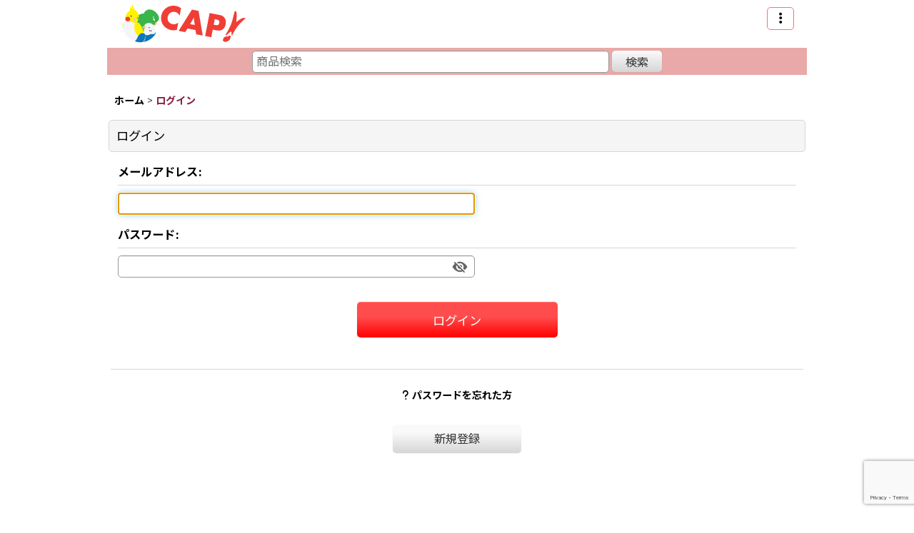

--- FILE ---
content_type: text/html; charset=utf-8
request_url: https://www.google.com/recaptcha/api2/anchor?ar=1&k=6Le7MvoqAAAAABylVI5bEn-OPUKem_TME6CDFTQC&co=aHR0cHM6Ly93d3cuZHJlYW1iaXJkLWNhcC5jb206NDQz&hl=en&v=N67nZn4AqZkNcbeMu4prBgzg&size=invisible&anchor-ms=20000&execute-ms=30000&cb=j15mttv2mtts
body_size: 48638
content:
<!DOCTYPE HTML><html dir="ltr" lang="en"><head><meta http-equiv="Content-Type" content="text/html; charset=UTF-8">
<meta http-equiv="X-UA-Compatible" content="IE=edge">
<title>reCAPTCHA</title>
<style type="text/css">
/* cyrillic-ext */
@font-face {
  font-family: 'Roboto';
  font-style: normal;
  font-weight: 400;
  font-stretch: 100%;
  src: url(//fonts.gstatic.com/s/roboto/v48/KFO7CnqEu92Fr1ME7kSn66aGLdTylUAMa3GUBHMdazTgWw.woff2) format('woff2');
  unicode-range: U+0460-052F, U+1C80-1C8A, U+20B4, U+2DE0-2DFF, U+A640-A69F, U+FE2E-FE2F;
}
/* cyrillic */
@font-face {
  font-family: 'Roboto';
  font-style: normal;
  font-weight: 400;
  font-stretch: 100%;
  src: url(//fonts.gstatic.com/s/roboto/v48/KFO7CnqEu92Fr1ME7kSn66aGLdTylUAMa3iUBHMdazTgWw.woff2) format('woff2');
  unicode-range: U+0301, U+0400-045F, U+0490-0491, U+04B0-04B1, U+2116;
}
/* greek-ext */
@font-face {
  font-family: 'Roboto';
  font-style: normal;
  font-weight: 400;
  font-stretch: 100%;
  src: url(//fonts.gstatic.com/s/roboto/v48/KFO7CnqEu92Fr1ME7kSn66aGLdTylUAMa3CUBHMdazTgWw.woff2) format('woff2');
  unicode-range: U+1F00-1FFF;
}
/* greek */
@font-face {
  font-family: 'Roboto';
  font-style: normal;
  font-weight: 400;
  font-stretch: 100%;
  src: url(//fonts.gstatic.com/s/roboto/v48/KFO7CnqEu92Fr1ME7kSn66aGLdTylUAMa3-UBHMdazTgWw.woff2) format('woff2');
  unicode-range: U+0370-0377, U+037A-037F, U+0384-038A, U+038C, U+038E-03A1, U+03A3-03FF;
}
/* math */
@font-face {
  font-family: 'Roboto';
  font-style: normal;
  font-weight: 400;
  font-stretch: 100%;
  src: url(//fonts.gstatic.com/s/roboto/v48/KFO7CnqEu92Fr1ME7kSn66aGLdTylUAMawCUBHMdazTgWw.woff2) format('woff2');
  unicode-range: U+0302-0303, U+0305, U+0307-0308, U+0310, U+0312, U+0315, U+031A, U+0326-0327, U+032C, U+032F-0330, U+0332-0333, U+0338, U+033A, U+0346, U+034D, U+0391-03A1, U+03A3-03A9, U+03B1-03C9, U+03D1, U+03D5-03D6, U+03F0-03F1, U+03F4-03F5, U+2016-2017, U+2034-2038, U+203C, U+2040, U+2043, U+2047, U+2050, U+2057, U+205F, U+2070-2071, U+2074-208E, U+2090-209C, U+20D0-20DC, U+20E1, U+20E5-20EF, U+2100-2112, U+2114-2115, U+2117-2121, U+2123-214F, U+2190, U+2192, U+2194-21AE, U+21B0-21E5, U+21F1-21F2, U+21F4-2211, U+2213-2214, U+2216-22FF, U+2308-230B, U+2310, U+2319, U+231C-2321, U+2336-237A, U+237C, U+2395, U+239B-23B7, U+23D0, U+23DC-23E1, U+2474-2475, U+25AF, U+25B3, U+25B7, U+25BD, U+25C1, U+25CA, U+25CC, U+25FB, U+266D-266F, U+27C0-27FF, U+2900-2AFF, U+2B0E-2B11, U+2B30-2B4C, U+2BFE, U+3030, U+FF5B, U+FF5D, U+1D400-1D7FF, U+1EE00-1EEFF;
}
/* symbols */
@font-face {
  font-family: 'Roboto';
  font-style: normal;
  font-weight: 400;
  font-stretch: 100%;
  src: url(//fonts.gstatic.com/s/roboto/v48/KFO7CnqEu92Fr1ME7kSn66aGLdTylUAMaxKUBHMdazTgWw.woff2) format('woff2');
  unicode-range: U+0001-000C, U+000E-001F, U+007F-009F, U+20DD-20E0, U+20E2-20E4, U+2150-218F, U+2190, U+2192, U+2194-2199, U+21AF, U+21E6-21F0, U+21F3, U+2218-2219, U+2299, U+22C4-22C6, U+2300-243F, U+2440-244A, U+2460-24FF, U+25A0-27BF, U+2800-28FF, U+2921-2922, U+2981, U+29BF, U+29EB, U+2B00-2BFF, U+4DC0-4DFF, U+FFF9-FFFB, U+10140-1018E, U+10190-1019C, U+101A0, U+101D0-101FD, U+102E0-102FB, U+10E60-10E7E, U+1D2C0-1D2D3, U+1D2E0-1D37F, U+1F000-1F0FF, U+1F100-1F1AD, U+1F1E6-1F1FF, U+1F30D-1F30F, U+1F315, U+1F31C, U+1F31E, U+1F320-1F32C, U+1F336, U+1F378, U+1F37D, U+1F382, U+1F393-1F39F, U+1F3A7-1F3A8, U+1F3AC-1F3AF, U+1F3C2, U+1F3C4-1F3C6, U+1F3CA-1F3CE, U+1F3D4-1F3E0, U+1F3ED, U+1F3F1-1F3F3, U+1F3F5-1F3F7, U+1F408, U+1F415, U+1F41F, U+1F426, U+1F43F, U+1F441-1F442, U+1F444, U+1F446-1F449, U+1F44C-1F44E, U+1F453, U+1F46A, U+1F47D, U+1F4A3, U+1F4B0, U+1F4B3, U+1F4B9, U+1F4BB, U+1F4BF, U+1F4C8-1F4CB, U+1F4D6, U+1F4DA, U+1F4DF, U+1F4E3-1F4E6, U+1F4EA-1F4ED, U+1F4F7, U+1F4F9-1F4FB, U+1F4FD-1F4FE, U+1F503, U+1F507-1F50B, U+1F50D, U+1F512-1F513, U+1F53E-1F54A, U+1F54F-1F5FA, U+1F610, U+1F650-1F67F, U+1F687, U+1F68D, U+1F691, U+1F694, U+1F698, U+1F6AD, U+1F6B2, U+1F6B9-1F6BA, U+1F6BC, U+1F6C6-1F6CF, U+1F6D3-1F6D7, U+1F6E0-1F6EA, U+1F6F0-1F6F3, U+1F6F7-1F6FC, U+1F700-1F7FF, U+1F800-1F80B, U+1F810-1F847, U+1F850-1F859, U+1F860-1F887, U+1F890-1F8AD, U+1F8B0-1F8BB, U+1F8C0-1F8C1, U+1F900-1F90B, U+1F93B, U+1F946, U+1F984, U+1F996, U+1F9E9, U+1FA00-1FA6F, U+1FA70-1FA7C, U+1FA80-1FA89, U+1FA8F-1FAC6, U+1FACE-1FADC, U+1FADF-1FAE9, U+1FAF0-1FAF8, U+1FB00-1FBFF;
}
/* vietnamese */
@font-face {
  font-family: 'Roboto';
  font-style: normal;
  font-weight: 400;
  font-stretch: 100%;
  src: url(//fonts.gstatic.com/s/roboto/v48/KFO7CnqEu92Fr1ME7kSn66aGLdTylUAMa3OUBHMdazTgWw.woff2) format('woff2');
  unicode-range: U+0102-0103, U+0110-0111, U+0128-0129, U+0168-0169, U+01A0-01A1, U+01AF-01B0, U+0300-0301, U+0303-0304, U+0308-0309, U+0323, U+0329, U+1EA0-1EF9, U+20AB;
}
/* latin-ext */
@font-face {
  font-family: 'Roboto';
  font-style: normal;
  font-weight: 400;
  font-stretch: 100%;
  src: url(//fonts.gstatic.com/s/roboto/v48/KFO7CnqEu92Fr1ME7kSn66aGLdTylUAMa3KUBHMdazTgWw.woff2) format('woff2');
  unicode-range: U+0100-02BA, U+02BD-02C5, U+02C7-02CC, U+02CE-02D7, U+02DD-02FF, U+0304, U+0308, U+0329, U+1D00-1DBF, U+1E00-1E9F, U+1EF2-1EFF, U+2020, U+20A0-20AB, U+20AD-20C0, U+2113, U+2C60-2C7F, U+A720-A7FF;
}
/* latin */
@font-face {
  font-family: 'Roboto';
  font-style: normal;
  font-weight: 400;
  font-stretch: 100%;
  src: url(//fonts.gstatic.com/s/roboto/v48/KFO7CnqEu92Fr1ME7kSn66aGLdTylUAMa3yUBHMdazQ.woff2) format('woff2');
  unicode-range: U+0000-00FF, U+0131, U+0152-0153, U+02BB-02BC, U+02C6, U+02DA, U+02DC, U+0304, U+0308, U+0329, U+2000-206F, U+20AC, U+2122, U+2191, U+2193, U+2212, U+2215, U+FEFF, U+FFFD;
}
/* cyrillic-ext */
@font-face {
  font-family: 'Roboto';
  font-style: normal;
  font-weight: 500;
  font-stretch: 100%;
  src: url(//fonts.gstatic.com/s/roboto/v48/KFO7CnqEu92Fr1ME7kSn66aGLdTylUAMa3GUBHMdazTgWw.woff2) format('woff2');
  unicode-range: U+0460-052F, U+1C80-1C8A, U+20B4, U+2DE0-2DFF, U+A640-A69F, U+FE2E-FE2F;
}
/* cyrillic */
@font-face {
  font-family: 'Roboto';
  font-style: normal;
  font-weight: 500;
  font-stretch: 100%;
  src: url(//fonts.gstatic.com/s/roboto/v48/KFO7CnqEu92Fr1ME7kSn66aGLdTylUAMa3iUBHMdazTgWw.woff2) format('woff2');
  unicode-range: U+0301, U+0400-045F, U+0490-0491, U+04B0-04B1, U+2116;
}
/* greek-ext */
@font-face {
  font-family: 'Roboto';
  font-style: normal;
  font-weight: 500;
  font-stretch: 100%;
  src: url(//fonts.gstatic.com/s/roboto/v48/KFO7CnqEu92Fr1ME7kSn66aGLdTylUAMa3CUBHMdazTgWw.woff2) format('woff2');
  unicode-range: U+1F00-1FFF;
}
/* greek */
@font-face {
  font-family: 'Roboto';
  font-style: normal;
  font-weight: 500;
  font-stretch: 100%;
  src: url(//fonts.gstatic.com/s/roboto/v48/KFO7CnqEu92Fr1ME7kSn66aGLdTylUAMa3-UBHMdazTgWw.woff2) format('woff2');
  unicode-range: U+0370-0377, U+037A-037F, U+0384-038A, U+038C, U+038E-03A1, U+03A3-03FF;
}
/* math */
@font-face {
  font-family: 'Roboto';
  font-style: normal;
  font-weight: 500;
  font-stretch: 100%;
  src: url(//fonts.gstatic.com/s/roboto/v48/KFO7CnqEu92Fr1ME7kSn66aGLdTylUAMawCUBHMdazTgWw.woff2) format('woff2');
  unicode-range: U+0302-0303, U+0305, U+0307-0308, U+0310, U+0312, U+0315, U+031A, U+0326-0327, U+032C, U+032F-0330, U+0332-0333, U+0338, U+033A, U+0346, U+034D, U+0391-03A1, U+03A3-03A9, U+03B1-03C9, U+03D1, U+03D5-03D6, U+03F0-03F1, U+03F4-03F5, U+2016-2017, U+2034-2038, U+203C, U+2040, U+2043, U+2047, U+2050, U+2057, U+205F, U+2070-2071, U+2074-208E, U+2090-209C, U+20D0-20DC, U+20E1, U+20E5-20EF, U+2100-2112, U+2114-2115, U+2117-2121, U+2123-214F, U+2190, U+2192, U+2194-21AE, U+21B0-21E5, U+21F1-21F2, U+21F4-2211, U+2213-2214, U+2216-22FF, U+2308-230B, U+2310, U+2319, U+231C-2321, U+2336-237A, U+237C, U+2395, U+239B-23B7, U+23D0, U+23DC-23E1, U+2474-2475, U+25AF, U+25B3, U+25B7, U+25BD, U+25C1, U+25CA, U+25CC, U+25FB, U+266D-266F, U+27C0-27FF, U+2900-2AFF, U+2B0E-2B11, U+2B30-2B4C, U+2BFE, U+3030, U+FF5B, U+FF5D, U+1D400-1D7FF, U+1EE00-1EEFF;
}
/* symbols */
@font-face {
  font-family: 'Roboto';
  font-style: normal;
  font-weight: 500;
  font-stretch: 100%;
  src: url(//fonts.gstatic.com/s/roboto/v48/KFO7CnqEu92Fr1ME7kSn66aGLdTylUAMaxKUBHMdazTgWw.woff2) format('woff2');
  unicode-range: U+0001-000C, U+000E-001F, U+007F-009F, U+20DD-20E0, U+20E2-20E4, U+2150-218F, U+2190, U+2192, U+2194-2199, U+21AF, U+21E6-21F0, U+21F3, U+2218-2219, U+2299, U+22C4-22C6, U+2300-243F, U+2440-244A, U+2460-24FF, U+25A0-27BF, U+2800-28FF, U+2921-2922, U+2981, U+29BF, U+29EB, U+2B00-2BFF, U+4DC0-4DFF, U+FFF9-FFFB, U+10140-1018E, U+10190-1019C, U+101A0, U+101D0-101FD, U+102E0-102FB, U+10E60-10E7E, U+1D2C0-1D2D3, U+1D2E0-1D37F, U+1F000-1F0FF, U+1F100-1F1AD, U+1F1E6-1F1FF, U+1F30D-1F30F, U+1F315, U+1F31C, U+1F31E, U+1F320-1F32C, U+1F336, U+1F378, U+1F37D, U+1F382, U+1F393-1F39F, U+1F3A7-1F3A8, U+1F3AC-1F3AF, U+1F3C2, U+1F3C4-1F3C6, U+1F3CA-1F3CE, U+1F3D4-1F3E0, U+1F3ED, U+1F3F1-1F3F3, U+1F3F5-1F3F7, U+1F408, U+1F415, U+1F41F, U+1F426, U+1F43F, U+1F441-1F442, U+1F444, U+1F446-1F449, U+1F44C-1F44E, U+1F453, U+1F46A, U+1F47D, U+1F4A3, U+1F4B0, U+1F4B3, U+1F4B9, U+1F4BB, U+1F4BF, U+1F4C8-1F4CB, U+1F4D6, U+1F4DA, U+1F4DF, U+1F4E3-1F4E6, U+1F4EA-1F4ED, U+1F4F7, U+1F4F9-1F4FB, U+1F4FD-1F4FE, U+1F503, U+1F507-1F50B, U+1F50D, U+1F512-1F513, U+1F53E-1F54A, U+1F54F-1F5FA, U+1F610, U+1F650-1F67F, U+1F687, U+1F68D, U+1F691, U+1F694, U+1F698, U+1F6AD, U+1F6B2, U+1F6B9-1F6BA, U+1F6BC, U+1F6C6-1F6CF, U+1F6D3-1F6D7, U+1F6E0-1F6EA, U+1F6F0-1F6F3, U+1F6F7-1F6FC, U+1F700-1F7FF, U+1F800-1F80B, U+1F810-1F847, U+1F850-1F859, U+1F860-1F887, U+1F890-1F8AD, U+1F8B0-1F8BB, U+1F8C0-1F8C1, U+1F900-1F90B, U+1F93B, U+1F946, U+1F984, U+1F996, U+1F9E9, U+1FA00-1FA6F, U+1FA70-1FA7C, U+1FA80-1FA89, U+1FA8F-1FAC6, U+1FACE-1FADC, U+1FADF-1FAE9, U+1FAF0-1FAF8, U+1FB00-1FBFF;
}
/* vietnamese */
@font-face {
  font-family: 'Roboto';
  font-style: normal;
  font-weight: 500;
  font-stretch: 100%;
  src: url(//fonts.gstatic.com/s/roboto/v48/KFO7CnqEu92Fr1ME7kSn66aGLdTylUAMa3OUBHMdazTgWw.woff2) format('woff2');
  unicode-range: U+0102-0103, U+0110-0111, U+0128-0129, U+0168-0169, U+01A0-01A1, U+01AF-01B0, U+0300-0301, U+0303-0304, U+0308-0309, U+0323, U+0329, U+1EA0-1EF9, U+20AB;
}
/* latin-ext */
@font-face {
  font-family: 'Roboto';
  font-style: normal;
  font-weight: 500;
  font-stretch: 100%;
  src: url(//fonts.gstatic.com/s/roboto/v48/KFO7CnqEu92Fr1ME7kSn66aGLdTylUAMa3KUBHMdazTgWw.woff2) format('woff2');
  unicode-range: U+0100-02BA, U+02BD-02C5, U+02C7-02CC, U+02CE-02D7, U+02DD-02FF, U+0304, U+0308, U+0329, U+1D00-1DBF, U+1E00-1E9F, U+1EF2-1EFF, U+2020, U+20A0-20AB, U+20AD-20C0, U+2113, U+2C60-2C7F, U+A720-A7FF;
}
/* latin */
@font-face {
  font-family: 'Roboto';
  font-style: normal;
  font-weight: 500;
  font-stretch: 100%;
  src: url(//fonts.gstatic.com/s/roboto/v48/KFO7CnqEu92Fr1ME7kSn66aGLdTylUAMa3yUBHMdazQ.woff2) format('woff2');
  unicode-range: U+0000-00FF, U+0131, U+0152-0153, U+02BB-02BC, U+02C6, U+02DA, U+02DC, U+0304, U+0308, U+0329, U+2000-206F, U+20AC, U+2122, U+2191, U+2193, U+2212, U+2215, U+FEFF, U+FFFD;
}
/* cyrillic-ext */
@font-face {
  font-family: 'Roboto';
  font-style: normal;
  font-weight: 900;
  font-stretch: 100%;
  src: url(//fonts.gstatic.com/s/roboto/v48/KFO7CnqEu92Fr1ME7kSn66aGLdTylUAMa3GUBHMdazTgWw.woff2) format('woff2');
  unicode-range: U+0460-052F, U+1C80-1C8A, U+20B4, U+2DE0-2DFF, U+A640-A69F, U+FE2E-FE2F;
}
/* cyrillic */
@font-face {
  font-family: 'Roboto';
  font-style: normal;
  font-weight: 900;
  font-stretch: 100%;
  src: url(//fonts.gstatic.com/s/roboto/v48/KFO7CnqEu92Fr1ME7kSn66aGLdTylUAMa3iUBHMdazTgWw.woff2) format('woff2');
  unicode-range: U+0301, U+0400-045F, U+0490-0491, U+04B0-04B1, U+2116;
}
/* greek-ext */
@font-face {
  font-family: 'Roboto';
  font-style: normal;
  font-weight: 900;
  font-stretch: 100%;
  src: url(//fonts.gstatic.com/s/roboto/v48/KFO7CnqEu92Fr1ME7kSn66aGLdTylUAMa3CUBHMdazTgWw.woff2) format('woff2');
  unicode-range: U+1F00-1FFF;
}
/* greek */
@font-face {
  font-family: 'Roboto';
  font-style: normal;
  font-weight: 900;
  font-stretch: 100%;
  src: url(//fonts.gstatic.com/s/roboto/v48/KFO7CnqEu92Fr1ME7kSn66aGLdTylUAMa3-UBHMdazTgWw.woff2) format('woff2');
  unicode-range: U+0370-0377, U+037A-037F, U+0384-038A, U+038C, U+038E-03A1, U+03A3-03FF;
}
/* math */
@font-face {
  font-family: 'Roboto';
  font-style: normal;
  font-weight: 900;
  font-stretch: 100%;
  src: url(//fonts.gstatic.com/s/roboto/v48/KFO7CnqEu92Fr1ME7kSn66aGLdTylUAMawCUBHMdazTgWw.woff2) format('woff2');
  unicode-range: U+0302-0303, U+0305, U+0307-0308, U+0310, U+0312, U+0315, U+031A, U+0326-0327, U+032C, U+032F-0330, U+0332-0333, U+0338, U+033A, U+0346, U+034D, U+0391-03A1, U+03A3-03A9, U+03B1-03C9, U+03D1, U+03D5-03D6, U+03F0-03F1, U+03F4-03F5, U+2016-2017, U+2034-2038, U+203C, U+2040, U+2043, U+2047, U+2050, U+2057, U+205F, U+2070-2071, U+2074-208E, U+2090-209C, U+20D0-20DC, U+20E1, U+20E5-20EF, U+2100-2112, U+2114-2115, U+2117-2121, U+2123-214F, U+2190, U+2192, U+2194-21AE, U+21B0-21E5, U+21F1-21F2, U+21F4-2211, U+2213-2214, U+2216-22FF, U+2308-230B, U+2310, U+2319, U+231C-2321, U+2336-237A, U+237C, U+2395, U+239B-23B7, U+23D0, U+23DC-23E1, U+2474-2475, U+25AF, U+25B3, U+25B7, U+25BD, U+25C1, U+25CA, U+25CC, U+25FB, U+266D-266F, U+27C0-27FF, U+2900-2AFF, U+2B0E-2B11, U+2B30-2B4C, U+2BFE, U+3030, U+FF5B, U+FF5D, U+1D400-1D7FF, U+1EE00-1EEFF;
}
/* symbols */
@font-face {
  font-family: 'Roboto';
  font-style: normal;
  font-weight: 900;
  font-stretch: 100%;
  src: url(//fonts.gstatic.com/s/roboto/v48/KFO7CnqEu92Fr1ME7kSn66aGLdTylUAMaxKUBHMdazTgWw.woff2) format('woff2');
  unicode-range: U+0001-000C, U+000E-001F, U+007F-009F, U+20DD-20E0, U+20E2-20E4, U+2150-218F, U+2190, U+2192, U+2194-2199, U+21AF, U+21E6-21F0, U+21F3, U+2218-2219, U+2299, U+22C4-22C6, U+2300-243F, U+2440-244A, U+2460-24FF, U+25A0-27BF, U+2800-28FF, U+2921-2922, U+2981, U+29BF, U+29EB, U+2B00-2BFF, U+4DC0-4DFF, U+FFF9-FFFB, U+10140-1018E, U+10190-1019C, U+101A0, U+101D0-101FD, U+102E0-102FB, U+10E60-10E7E, U+1D2C0-1D2D3, U+1D2E0-1D37F, U+1F000-1F0FF, U+1F100-1F1AD, U+1F1E6-1F1FF, U+1F30D-1F30F, U+1F315, U+1F31C, U+1F31E, U+1F320-1F32C, U+1F336, U+1F378, U+1F37D, U+1F382, U+1F393-1F39F, U+1F3A7-1F3A8, U+1F3AC-1F3AF, U+1F3C2, U+1F3C4-1F3C6, U+1F3CA-1F3CE, U+1F3D4-1F3E0, U+1F3ED, U+1F3F1-1F3F3, U+1F3F5-1F3F7, U+1F408, U+1F415, U+1F41F, U+1F426, U+1F43F, U+1F441-1F442, U+1F444, U+1F446-1F449, U+1F44C-1F44E, U+1F453, U+1F46A, U+1F47D, U+1F4A3, U+1F4B0, U+1F4B3, U+1F4B9, U+1F4BB, U+1F4BF, U+1F4C8-1F4CB, U+1F4D6, U+1F4DA, U+1F4DF, U+1F4E3-1F4E6, U+1F4EA-1F4ED, U+1F4F7, U+1F4F9-1F4FB, U+1F4FD-1F4FE, U+1F503, U+1F507-1F50B, U+1F50D, U+1F512-1F513, U+1F53E-1F54A, U+1F54F-1F5FA, U+1F610, U+1F650-1F67F, U+1F687, U+1F68D, U+1F691, U+1F694, U+1F698, U+1F6AD, U+1F6B2, U+1F6B9-1F6BA, U+1F6BC, U+1F6C6-1F6CF, U+1F6D3-1F6D7, U+1F6E0-1F6EA, U+1F6F0-1F6F3, U+1F6F7-1F6FC, U+1F700-1F7FF, U+1F800-1F80B, U+1F810-1F847, U+1F850-1F859, U+1F860-1F887, U+1F890-1F8AD, U+1F8B0-1F8BB, U+1F8C0-1F8C1, U+1F900-1F90B, U+1F93B, U+1F946, U+1F984, U+1F996, U+1F9E9, U+1FA00-1FA6F, U+1FA70-1FA7C, U+1FA80-1FA89, U+1FA8F-1FAC6, U+1FACE-1FADC, U+1FADF-1FAE9, U+1FAF0-1FAF8, U+1FB00-1FBFF;
}
/* vietnamese */
@font-face {
  font-family: 'Roboto';
  font-style: normal;
  font-weight: 900;
  font-stretch: 100%;
  src: url(//fonts.gstatic.com/s/roboto/v48/KFO7CnqEu92Fr1ME7kSn66aGLdTylUAMa3OUBHMdazTgWw.woff2) format('woff2');
  unicode-range: U+0102-0103, U+0110-0111, U+0128-0129, U+0168-0169, U+01A0-01A1, U+01AF-01B0, U+0300-0301, U+0303-0304, U+0308-0309, U+0323, U+0329, U+1EA0-1EF9, U+20AB;
}
/* latin-ext */
@font-face {
  font-family: 'Roboto';
  font-style: normal;
  font-weight: 900;
  font-stretch: 100%;
  src: url(//fonts.gstatic.com/s/roboto/v48/KFO7CnqEu92Fr1ME7kSn66aGLdTylUAMa3KUBHMdazTgWw.woff2) format('woff2');
  unicode-range: U+0100-02BA, U+02BD-02C5, U+02C7-02CC, U+02CE-02D7, U+02DD-02FF, U+0304, U+0308, U+0329, U+1D00-1DBF, U+1E00-1E9F, U+1EF2-1EFF, U+2020, U+20A0-20AB, U+20AD-20C0, U+2113, U+2C60-2C7F, U+A720-A7FF;
}
/* latin */
@font-face {
  font-family: 'Roboto';
  font-style: normal;
  font-weight: 900;
  font-stretch: 100%;
  src: url(//fonts.gstatic.com/s/roboto/v48/KFO7CnqEu92Fr1ME7kSn66aGLdTylUAMa3yUBHMdazQ.woff2) format('woff2');
  unicode-range: U+0000-00FF, U+0131, U+0152-0153, U+02BB-02BC, U+02C6, U+02DA, U+02DC, U+0304, U+0308, U+0329, U+2000-206F, U+20AC, U+2122, U+2191, U+2193, U+2212, U+2215, U+FEFF, U+FFFD;
}

</style>
<link rel="stylesheet" type="text/css" href="https://www.gstatic.com/recaptcha/releases/N67nZn4AqZkNcbeMu4prBgzg/styles__ltr.css">
<script nonce="aZjlGIbi4FyQQ6muTL560Q" type="text/javascript">window['__recaptcha_api'] = 'https://www.google.com/recaptcha/api2/';</script>
<script type="text/javascript" src="https://www.gstatic.com/recaptcha/releases/N67nZn4AqZkNcbeMu4prBgzg/recaptcha__en.js" nonce="aZjlGIbi4FyQQ6muTL560Q">
      
    </script></head>
<body><div id="rc-anchor-alert" class="rc-anchor-alert"></div>
<input type="hidden" id="recaptcha-token" value="[base64]">
<script type="text/javascript" nonce="aZjlGIbi4FyQQ6muTL560Q">
      recaptcha.anchor.Main.init("[\x22ainput\x22,[\x22bgdata\x22,\x22\x22,\[base64]/[base64]/[base64]/[base64]/[base64]/[base64]/[base64]/[base64]/bmV3IFlbcV0oQVswXSk6aD09Mj9uZXcgWVtxXShBWzBdLEFbMV0pOmg9PTM/bmV3IFlbcV0oQVswXSxBWzFdLEFbMl0pOmg9PTQ/[base64]/aXcoSS5ILEkpOngoOCx0cnVlLEkpfSxFMj12LnJlcXVlc3RJZGxlQ2FsbGJhY2s/[base64]/[base64]/[base64]/[base64]\\u003d\x22,\[base64]\\u003d\x22,\x22wq7DnRPCqcKCGlXCqcO9E8Ovw5LCiMOvw7LDmMKcwqXClERxwo8/L8KVw4wFwrl2wqjCognDg8Oebi7CiMO1a37DisOabXJFDsOIR8KVwo/CvMOlw5PDsV4cC1DDscKswoVewovDlnXCqcKuw6PDgsOjwrM4w4PDmsKKSS7DvRhQNi/DuiJjw4RBNnfDhyvCrcK6ZSHDtMK/wpoHIQVjG8OYDsK9w43DmcKZwpfCpkULSFLCgMODJcKfwoZqT2LCjcKjwqXDoxEKcAjDrMO6YsKdwp7CtgVewrt4wrrCoMOhecOYw5/CiW/ClyEPw43DvAxDwpjDscKvwrXCtsKOWsOVwrvChFTCo3DCgXF0w6HDqmrCvcKcDGYMZcOUw4DDlgBJJRHDuMOgDMKUwp/DozTDsMOTH8OED0dbVcOXX8OUfCcRUMOMIsKswo/CmMKMwrDDoxRIw6hZw7/DgsOfJsKPW8K0E8OeF8OaQ8Krw73DsUnCkmPDp3B+KcKxw5LCg8O2wpfDtcKgcsOLwp3Dp0MYEirClgLDvwNHM8K2w4bDuSHDg2Y8HMOrwrtvwp14QinCkG8pQ8KhwrnCm8Ouw7h+a8KRPcKmw6x0wqALwrHDgsKjwqkdTHPClcK4wpswwrcCO8OdesKhw5/DriU7Y8OILcKyw7zDucOfVC9Rw7fDnQzDnTvCjQNfMFMsGyLDn8O6OxoTwoXConnCm2jClMKowprDmcKPcy/[base64]/Cs8OFwpbDu8Kcw6McQMKdAMOzAMONfFQ0w6EBDi/ClsK4w5gDw6ghfQBzwrPDpxrDisO/w514wo5NUsOMG8Kbwoo5w5E5woPDliHDlMKKPQNuwo3DoiTCh3LChmDDtkzDui3Cl8O9wqV5TMOTXUVLO8KAaMK2AjplNBrCgw/DksOMw5TCkCxKwrwKWWAww7U8wq5awqrCrnzCmXdtw4MOTn/ChcKZw7fCpcOiOGxhfcKbEUM6wolXecKPV8OKVMK4wrxFw6zDj8KNw6xdw797eMKIw5bCtF7Drghow4jChcO4NcKOwrdwAVzCtAHCvcKeJsOuKMKdIR/Cs0YpD8Ktw4fCkMO0wp5+w7LCpsK2FMOsIn1pLsK+GxJrWnDCucKPw4QkwrHDthzDucKJQ8K0w5E4fsKrw4bCv8KmWCfDsHnCs8KyU8Oew5HCogrCsjIGMcOON8KbwqnDuyDDlMKkwr3CvsKFwroiGDbCvMOWAmEdacK/wr0fw4IiwqHCgVMfwpEMwqjCjDUfUXkzL1rCpMOHV8KDVjoQw7FMZ8OjwpkkEcKFwpAbw6jDoV0EbcKqGkJGOsKSYlTCmn7CtcOKQDfDoAYOwqBWfxwmwpfDrAnCmAt/OXUswqrDvDRAwpxSwqxCw5x6PcKIw4jDh0HDmMKAw7XDlMOvw7NkBsKBwrIAw4YCwrkGVcKDK8OYw7PDnsOuwq3DiHLCkcOMw4LDkcKKw5dqKUM/wo3CrXLDkcKpdnJSdsOzYlEOw53CmcOAw4fDpAFswqhpw7dGwqDDisKYW1Axw5TDoMOzWsOFw4pGKi7CiMOXOAQxw5VYYcKfwrPDtQvCkEHCtcKYEVPDpMOUw4HDgcOWN0HCkMOIw7ooRnTCgsKnwokKw4rCuGFLeE/DgQDClcO9Ti/[base64]/CvMOAw5Vgw7gNw5sFZR7CocOMwo9hZF95wqTCmWvCvMOPMcK2IsK7wqHDkwt+QFB/TjnDlQTDkDfDu0/[base64]/ChcKTwrRGwqMWVcOOH8KywoJqwrgEw7thw6TClwTDmcKTS1bDnD5Tw5zDvsOHw7RQJjbDjMKYw4t3wog3YhjCgShaw4vCln4iwr0zwoLCmDHDvsKmXQM/w7EQw7szY8Okw55GwpLDisKoCkAOV2w6ahBdJRLDrMO9N19Dw63Ds8O5w6PDocOOw7pIw4zCj8OLw6zDtsOOIEtfw4JDB8Ogw7rDkCPDgsO0w4Avwq5fN8OlCcKgbGXDi8KZwr3DlW8NQw8Qw6ESeMKZw7LCgsO4UlRVw6NmGcOxX2/DisKcwrdPEMOJYXPDtMK+PcKDEm8rZ8KYMwY9OSEYwqbDjcOuG8O7wp5+ZC7CmUvCscKRcCgHwq02JsO6AybDhcKbfyFsw6rDssKOJmBQO8KZwo1+DyVEB8KgVFjCj0XDsh9YY2rDiwsIw5h7wokpCjcqY3nDp8OQwohtR8OIKCBJAsKeVUlpwpkmwqjDpVFZd0jDgC/[base64]/[base64]/IwM4w517AnHCpcKdF8K4w7NvwoUHw7Jewp7Dj8KNwrbDnEYNO1/Dk8Opw6LDi8OAwqvDggJJwrx8w6/DuVnCg8O/dcOiwpXDjcKcT8OeDXkpOsOWwpLDlhTDrcOARcKKw4x3wpYNwr/DpsOuw7jDp3vCm8KkCcK3wqrDncKvVMKAw54Ew4k6w4dyHsKGwrpKwotlZGzCqh3Cp8OaacKOw5DDhG/DoTtDYCnDksOaw4rDicOow5vCp8OXwr3DlDPCoVsfw5YTw7vDkcKOwqjDi8KKworCji/DvcODKEt8bCh9w7vDujXDrsKfcsO8WcOuw53ClcOxE8Kkw5zCuFXDhMOCXMObPBXCoHYewrpSw4V+S8OzwpnClwsvwpNKSihSwpvDiV/DicKcS8OdwrzDsyB2WgjDrwNjYWbDonl8w51mT8OwwrVlRsKHwpZRwptvBMKmI8KIw7XDpMKvwo0RAS/DjkTCtmgjX3xhw4AMw5bCpsKaw75vdMOTw4vCkR3Cqh/[base64]/d8Kow5o5w7w7w6jCkFLDmGd5wrfCkMObw6Juwqg/JcOGGsKhw5fCqVXCmRjDrijCnMK+fsKsbcKtZsO1KMKGw7d9w6/[base64]/w5vDncKjwpI+w6tDwo/CpMOUw7DCo8OLw6cLIAjDpkDDsjMFw48Zw4Biw4vDimQTwrcnb8KOSsOSwojChxJ1eMKAJ8O3wrZYw4VJw5QAw6TDuXsMwrJjEjJEbcOMR8OZwp/Di0ELVMOuIXASAltdNzEzw7/CqMKTw7lVw7VteiwNacKyw7Qvw5tZwpvCtSF3w6vCpU0+wqXClhxpH0sULxwwQGFGw5kVXMKqTMKvUU3DukfCpMOXw4IoYm7ChwA5w6zCgcKNwoDCqMKXw5vDqsKOw6wiw77Dui/CkcO3F8ODw543wosCw6FyXcOCS2DDkypYw7rCtMOec1XCiBhiwppSK8O9w5PCnVXCt8KCMw/CoMKXAE3DkMOVFDPCqwXDvVg4ZcKhw5gAw4rClwzCkMK1wrvDmcKJasOawpZJwoHDq8Oowrhzw5DCk8KFesOow4gsWcOCOi5rw7zCvsKFwpAtNl3Dhx3CoiA2J31Kw4DDhsO5woHCjMOvXcKHw4rCiRJnbcO/wodkwpLDncKWAEzDvcOUw7jCiXYPw7HDlWNKwq0DAMK2w6AoJMOAScKUN8OZLcOgw4fDlz/[base64]/[base64]/ClnTDtihHw4UPFMO2w753w7x4KsKhfFMWb3YjDsO9SGE/ecOWw41JcDDDhWfCk1QAdxAiw6vDpMKiYsOCw50kQ8O8w7QOWEvDiGLCozdIw7JvwqLDqiHCnsOqw4HChxzDu0zDqiVGf8OTT8Olwro8VSrDtcKMb8Ofwq7CsEhzwpLClcKpInZ+wp18Z8KGw7EOw4vDpjfCpCrDjXDCniYRw6YcJx/CojfDhcKewpMXUi7CnsOjNUcCw6LDvsKiwofCrUtlSMOZwohZwqlFHcOXK8OPdMKBwp0RL8OlAcKtfsOMwqLCjcOVYVEXUhxbMwlYwrt6w6HDvMKoPMKHfQvDn8KOREUwa8OQBMOQw6/Cq8KUckJRw67Cs0vDq1bCv8OswqTDnBtJw4l4MX7CtW7DgMOIwo56NQoABQTDo3/[base64]/Ci8OlaSF/wp4AcsKmLcKVwrwew5gkFMOQw6BrwoQlwozDtsORDQktKcO1RhfCrnjCicOww5Rtwr4SwpgAw5HDscO0wobCv1DDlibDgMOORcKVJjd5dGbDgDLDqMKWFEphYTEIEFTCpSlZUFZIw7/CvsKBPMKyAhEZw47Dr1bDtgzCr8K0w6XCvRJ7dsOLwrUVCcKuQRXCpArCrsKBw7lAwrHDs1TCp8KvQUYkw7PDncK4asOBAcOAwp/Dm1fCv30rVlnCuMOqwrvDjsKeHWnDjsOTwpvCs2R7RmnCuMOmGsK/[base64]/CksO9w6PCtTshdmcIPEjCqcK3wozCjsOXwrVvw5cmw6rCm8ONw7t5ZW/[base64]/DpsOcwqTCojXDlMO5woxhJ8KHC8OJTBrDnGnCksOGbn7DsMK5OMKYMWbDgsOKDAYsw47DlMKgecOsLE/[base64]/DhMOYwp7CtHTDpF7CgX86bMOKdsK8wqlcJEfCondYw6BawojCriVAwrzCiWrDuy0AAxDDljvDjRpcw4EjQcK3L8KABWTDusOFwrHCjcKDwrvDocOZA8OxRsOVwppGwrHDqMKEwqQxwpXDgMKxElvChRlswo/DvCjCnzXCkMOuwpchwrHCmkTCtABKDcOIw67ChsO8NyzCscOxwrMxw7zCqDXDmsOpYsO/[base64]/CgcKnw61RIATCiA3CqcOAD8K5RwbCixduw4oMCnnDgsO6ccKXWWRbaMK7MF5PwrAQw6rCnMOHax7CvXlpw6TCscOow6YdwqfDlcOWwozDmX7DkhViwoHCuMOywqIcHGdrw51Yw4U/w7XCmUZGM33CkiDDixh+ISQXGsOsY0lVwoAuXwJ6ZQPDrVM5wrnDocKdw5wEPA3Dj28bwq08w7DCuicsccKWcTtdwr5/d8OTw7QWw5HCoHEgw67DqcKZOTnDkwvCoWRswpBgK8K6w6dEwqXDoMOowpPDugB0PMK8X8O0aCDCohHCocKAwqY7HsKgw48qFsOFw4lIw7t8eMKIXFbDlkXCq8KRMAU/w60aMgbCoAVMwqLCncOfQ8KRYcOhLsKew4TChMONwp5Dw75xQSLCj2dQd09mw5VbU8KlwqUIwpTDgAMfIMOSPDwfXsOewpTDjSBMwphELkjCsTnCmAjDs17DscKOa8K/wr83GwNLw59cw5BTwplDZmHCrMKbbg7DkSBqIcK9w4fCixJ1SiDDmQfCj8Kiwqo4w44gIy1bX8KWwodtw51Sw4V8XRwVUsOJwqdBw6PDuMOwNcOyV0BkaMOaPR1Ecj/Dp8OrFcOzHMOVd8KMw4HClcO2w6hFw6Yvw6TDlWFBWx1ZwojDr8O8wrJOw6NwWn4RwozDl0/DkMK1UVPCgMOxw4vCuS7Cu3XDgsKzK8KfHMO5R8Oyw6F4woZeEH7Cp8OlVMOKEgJoTcKtCMKLw5jDvcOew7t7OT/[base64]/CjsKgUW56w7ZVfTLDicKBwpVbw5UkJcKlw4YHwpDCgMORw4QPK112TxzDi8KiF03Cr8Ktw6/ChsOHw5EHO8OrfW95ITDDpcOuwp9CG0bCuMKewqpQbRN8wrQ7FVnDvy/[base64]/DgirDnMOOwpk8w6/DkcKVJ8K3DcO+GxzCpC48w4XChsORwq3Di8ORMsOqFgs9wrRZMRnClMOlwpU/w7HDpHHCoWHCk8O3JcOTwpsBwo9OehXDtUfDvwwUQQTCoSLDsMKEIWnDm1h5wpHClcOjw5/DjVh/w5wSUkfCoHZSw4zDksKUBMO2Wn5uKXvDpz3CtcO6w7jDqsOlwo3Cp8Ozwq9WwrbCt8K6BEM6wpJAw6LCoW7ClMOBw5RSYMOsw7MQI8KswqF0w6gKDmbDo8KWM8OpVsOBwr/DmMOXwr54Y348w7fDs2dEESTCi8OvIE9AwpDDncKUwrYdD8OBMmZhO8K0AcObwoHCuMOsXMKKwr7CtMOuQcKBYcOcUT4cw6IUQ2MXHMKTfAcqXlvCrMOjw7kMRFx2OcKcw53CgDIaHR9AWsK3w5HCnMOYwojDm8K1VMOnw4/DhcK2e3bCncKBw6/Cm8KtwoYKfcOBwoLCvU7DoBvCtMOyw6TCm1PDkXwUJX4aw7M8DMOsOMKswphTwqITwpbDjMOWw4ACw7bDnmwbw7QJaMKwPBPDrhxUw7p+wpxzbQnDnldkwqo/M8O+wqVeScO6wqEXwqJdaMOeAiwGN8OCOMKYdBtyw6YlOlnDkcOMVsKCw73CkifDmk3CssOYwpDDrERzdcOuw7LDt8OWR8OSw7B7w4XCrcKKGcKOZsKMw7fDicONZXwXwqJ7B8KJP8Ktw6/DpMOiSSBze8OXMsOiwr1Vwr/DusKtecK6dMKpFm3Dn8K0wqhSZ8KLJhhaE8OdwrtnwqsPVcO8P8OOw5lwwq8fwoTDjcOwRnfDk8Omwq0ZOjvDhcOnF8O5aGLClEjCtsOcXn4lIMKhNsKaXm4Ff8OJIcOcUcKQC8ODC0w7ClwJbsOUBEI/Wz3Dm2Z0w4NARwscWMO7YT7CpEVSwqNsw4RCK3xlw5zDg8KeP2Jewq9+w610w4LDmzHDg0XDlsKDJR/ClTzDkMKgC8KKw5JXJMKrBhvDmcKfw57Dr1rDtGTDikERwqXCjU7DqcORUcOGfTp7G0fDqcKvwoI7wql5w690w7rDgMKFSsK2SMKswqFQdS5mCMOLR2Ftwp4CHkgkwowZwrFyWCEaLAhAwprDpgrDqlrDgMOvwp0Qw4fCsR7DpcO/ZUfDv11vwpTDu2Y7YjPDpQ9Jw7nCp2Q9wpHCi8OHw4XDpQfCvjLChCUFZRgvw6rChDwBwqbCuMOgworDmnQMwoQnOiXCjBVCwpTDqsOKKXLCiMOMb1DCmQDCssKrw5/DpcK2w7HDncKZWUbCvsKCBDYSDMKSwofDmR42HkQrMcOWMcKAYiLCgH7CjsKMdhnChcKFC8OUQ8KVwqI7DsOUZsOjKWJvO8KVw7MWZm7CosOMfsOySMOiCGrChMOPw7jCosKHb2LDqzQQwpECw4XDpMKswrV6wp1Pw4zCrcOqwoYrw7x/w40Lw7DDmcKBwrrDgBDCr8KmJBvDjnzCogbDhiDCj8KEPMK8GcOAw6jClsKabT/Ds8O+w6IZQH3Cl8OXZ8KNNcO7QsO3RmLCpiTDkAXDnAETAGg3cWB4wq0MwoLDn1XCnsO2bjAxFQbChMKWw6ZvwoQEFADCjsOLwrHDpcOHw4vDnCLDg8Opw40sw6fDv8KWw714UgXDpMKMSsK+BcKgacKRFsKxU8KhVB0bTQXCilrCnMK1EW/Cq8KJwqvDhsOjw5vCkSXCnBwFw7nCsFUEXg/DnCEhwqnCvz/DsAI4Iy3DmCYmEsK2w5wRHnjCm8OgBMO+wpTCocKcwpHCgcKYwpAxwoEGwp/CiQNzRGAuJ8OMwqZPw5BawpAuwqDCgsOlGsKZI8OVUFt0aFk2wo13BsKFN8OAb8O5w5oKw5Myw5PCkxJMD8Olw7rDncO/wpMEwqnCiFfDrcOESsKfB1o4XlXCmsOIw5nDmMKqwovDsTjDtEg5wosaHcKQw6TDuDjCjsKyaMKbeh3DkcOkUG5UwprDqMKEb0/CkxEFwqHDs1slIVd6HUxEw6RmYxpXw6zCuhZLKHrCnnvDscOOwqxTwqnDq8KyI8KFwoMOwqLDsg1IwoDCnVzDiCAmw7RYw6USasKAZcKJUMOMwoR1w5rCn1l6wr/[base64]/wrbCkxPDo8OBwrrCrsKqRHp/A8OKWF8gw6zDjsK+Yyswwr9KwrbCgcObOEs7H8Otwp4CKsKYPSk1w4TDo8OuwrZWYsOSS8KkwqQ0w5MDQcO9w4Aqw77CmMOgRkPCvsK+w486wo9nw6rClsK+MEhzHMORX8KmEHHDgFnDlsKhwrEfwo54wq/CgkoiTmbCrsKxwr/DhMKVw43ClAk6Mn0Gw68Jw6LCpkJrLUzCinfDscO+wpjDlCrCoMOOIVjCvsKbHy3DtcOxw6sHWMOXwq3ChW/CrsKiOcKsVMKKw4fDl07DjsOQfsO7wq/DkAFCwpNNTMOaw4jDmUArw4Eww7nDmBnDpgQyw5DDlmLDnwIKKcKtP07CrHR/I8KAKW42KsKrOsK5FSLCoQbDpcOdYgZ2w4dBwqM7EsK6wq3CiMKoSnPCpMOSw7EOw5MOwoF0cQXCt8Ofwo4ywqTDjwvChibCmcOfB8K+aQE+QC59w6zDoVYfwpzDtsOawoDCt2dAOUvDoMKkDcKEw6UdeUAvdcKWDMKXHgtpfkzDncOANgN+wqkbwqk0K8OQwo/[base64]/EsOLDsO0BFzCs3XClGLClcO+BjTCucKXQFfDjsObGsK7SsKbP8ODwp3DhGnDi8Otwo0SSMKhd8O6KEUWJ8Osw7TCnsKFw5MHwqvDjD/CqMOnPyLDkcKiXEZTwpPDocKkwpkUwobCuhjCmsKUw48WwofCv8KMHcKDw50ddkIGG1fDqMKTN8K0w6DCsFrDi8KpwrHCncK8w6vDknQJe2PCtwjCoXsdBwRHwr8uVcOCNlZMw73ChxTDqmXCnsK3G8KowoUGXcOTwq/CgX3DqQAHw6vCgcKRWXUtwrDCgUZUVcKBJE/Di8OSE8OPwrUHwqYswqovw47Djh7DncK+w7IMw4/ClMO2w6sLfhHCuh3CoMONw6FtwqrCvUHCv8OzwrbClxofQcOLwoJVw5g0w5Y3aH/CqyhtbwTDqcKFwrnCrDwbwoMBw5Asw7rClcORT8K6bVDDp8Oyw5TDscO/NsKBdl7DsiZefcKiLnAaw7LDmE3DgMOhwrtIMzFWw6cww7XCusO+wrzDtMKuw7YyM8Ofw4xdw5fDq8OtC8KLwq8DTGLCgRXCl8OgwqPDuw88wrJnT8OBwrrDl8KidsODw44rwpHCr1gwAC8NIFsXIQnCuMOZw69HWE/CpcO4IwDCnzEWwq7DiMKlwrbDi8KuTkZ9JDxRFVMwRF3Do8O6DloEwpfDsTbDs8O4NS5Zw7wlwr5xwqLDssKhw7dYf1p+G8O3aSpnwogGIMKeAkbDq8OxwoRGw6XDjcOnbcOnwq7CpWPDsVJpworCp8OLw7vDrg/Do8OfwpfCi8OlJcKCDsK7NsKJwrvDlsO3IcOUw5LCo8OLwoQUfRnDtVrDuXtww5JDD8OXwoZUMcOpw4EFRcK1IcK3wpoow6RKWijDkMKWfSnDqibCswPCl8KYAsOdw7QywovDhDRsAhBvw6l7wrZwRMKxI1DCsjV8fVzDs8Kqwo9ZXsKkN8K/wrUpdcOXw4VDLnpZwrzDlMKROl/DnsOTwobDgsKWfCpKwrZQExxXBAbDuQx+UlN9wrzDqRUOblwPUMObwrvCrMKBwrbDgmtNSCPCj8KUJ8KjHMOhw7PCqTwaw5FOaXvDqU8lwqvCpAYFwrHCiCPDrsOrUsOMwoU2wodJw4AawpN/wp1nwq3CmRgkJsOhXsOvACjCuGXClx8tEBwqwoYZw61Mw498w6I2w6DCkcKzacK4wq7Cgxp9w7YUwqrDgxA2woYZw73CjcOkQDTCtUMSMsO7woM6w7U0wr7Ds3vDmcKYwqYmBB1RwqABw715woAqBlswwrvDosOcCsOKw6XDqFgBwoJmRzBaw5jClMOCw6hCw4/[base64]/[base64]/MQrDj8ODwoPDk8OfwrXDrRDDn8KXw6rCrTEbAVtRUCJvVcKlK0FDcy5EdxfDujzCm2F7w4rDhhRgPsOlwoEEwr/CsQLDrg/DocO/w61kNBIYS8OWFgnDncKOCi3DuMKGw4kKwpJ3AsKtw747AsK1aXVMWsO0w4bDk256wqjCgzXDqXPDrV7DgcOgw5J9w5TCoVnDqytBwrcxwr/DpMO8wosTdRDDvMOZezdedGNRwpJtJlPClcK8VsKDJ0ZXw4hEwoB2f8K5TsOUwp3Dq8Ksw6/DrA5zRcKYP0LCn0BoN1YPwoxSHDNMCMOPOHsdEmgRZj59Fx1sH8OXPlZAwovDrgnDmcKfw4BTw7fCvgLCu2VLdcOLw5nCtEEeLMKbM2jCkMOSwoEPw4/ClXUJwoHCmMO9w6LDjsO6MMKcw5rDiVJ3M8OFwqpvwoYjwo1+LWtmGEApacK8woPDhcKWD8KuwovClnB/w43Ctl8Iwp9uw5hsw5AeTsOvFsOgwqgyS8OgwrBPSGcJw74oUhhuw4gZfMOQwpXDh03CjsKUwpvDpm/DrQ/DksK4Z8OdPcKuwp89wq4rPMKHwo0va8K2wrUOw63DiybDm0ZYdV/Dgi4mCsKvwq3Di8O/[base64]/CmCnCp8OTfHlEbsOoXzoPYljConw8SHPCqmYaK8OIwq8rAwI3RArDlsK4MhVMw7vDsFXDqsKMwq9OVFfDrcKLGyzDmGUQasKSEU5rw63Ci2LDjsOqwpFkwr8ffsO8LH/[base64]/DmMOCwpUkecKzPULDoh93w580FcOtdy4YN8OdwoEAWl7ChzXDt33DsVLCkG5dw7UMw7jCmkDCuQ4lw7Z0w4TCthfDtMOiWkfCmWPCuMOxwoHDlMKWOWTDiMKpw4Miw4LDpMKjw4zCsjtLaB4Dw5tEw6ImFAXCuxsJwrXCrMOyFC0xA8KAwq7Ci3orwrwmXcOlwpJMRm/[base64]/DuljDsMKww55gMcKDQ8K7w6hjw4HDuD/Dm8KDw7vDhMOzC8KHcsO8OBYVw6DCrzfCojPDjXpUwp5Bw7vClcO8wqh+T8KXQMONw4bDoMKtWsOxwobCg0fCiVzCoxfCqWVfw7pXW8Kmw708T31uwpXDlV0xWSbCnHLCjsOPMnN5w53ChB3DtUorw6ddwoHCscOMwpp/IsKgAMK7A8Orwrkhw7fCrDshecKJMMKEwojCq8KKwq7Cu8KDaMKSwpHCiMKJwpXDtcKFw5wRw5RcZDRrYMKBwoTCmMOoPnYHIUwiwp8lHmfDq8OSNsOxw7TCvcODwrvDlMOhG8OzIQ/DlsKOA8OqXiPDtsOOwo94wo3DvMOow7LCnAvCi2HCjMKTfXrDoWTDpWlnwrfCjMOjw48mwpDCt8OQMsKZw7rDjMObwqpabcKhw6HDjBrCnGjDjiLDsDHDlcODcsOAwq7DrMOBw7LDgMO6w4/[base64]/Cm3s6w6HCiA7ClMKYw6vCqEjCgB8OLmU5wqHDmUnCi2ViZ8KIwqQRPTzDkzQbT8Kzw6XDiE9ZwqPCv8OTZxfCrnDCucKue8KtUifCnMKaBionblcvSn9nw5DCpiPCqBFnwqnCnBbDkRtZD8Kbw7vDnFvDnicGw6XDs8KDOg/[base64]/asOswqlnD8KaWCMIw6JWw6zDl8KgNy5BwrQNw73CkVRyw5J9MglTCMKnCFDCmMOJw6TDhEbCmRMQCnkcO8K6E8KlwpnDgQ5gRmXCpsOrI8OnYEBIO1hRw4/CghcVAU9bw6XCssOYw4dMw7zDvn0WQgcXw6vDnigfwozDh8OAw48kw6gVNXPChsOkLMOOw7oiJ8K3w5xVbwzDgcOWZcK/HcOtezfCpG3ChR/DpGbCv8KHIcK/KcOJFV/DoCfCuATDksKfwprCr8KZwqIBVsOtw5VxNxzDi0jCvGTCqnjDtxcoVVfDisKIw6XDu8KOwoPCt11uDFTCglxhf8Ogw7rCicKPwqXCuj/DvT0tclAiB3JvXHjDjGDCicKAwpHDk8KeVcKJwpTDk8KBY1XDnnHDgXPDnsOJOMOnwrLDqsKaw4TDo8KgHRdmwohywoXDtXlkwr/[base64]/[base64]/Dik/Dhy/DpsOJwrTCnsO2wqfClMOWworCt8OBRXkHOcK0w41+woEPZU7CjlbCkcKawpHDhsOrFMK+wprCg8KdK1UlCSFwVsOvUcOPwoXCn1zCokJRw4zCpcOEw5bDgSXCpkfChATDsXHCvmAVwqIrwqQLw7BcwpzDgWozw4lPwovCksOOMMKLw40mWMKUw4PDkU/ChGZ9aVxQEcOCQ2/Dn8Knw4BZUCnCl8KyBsOcBQlYwqVfQ3VZakVlw7FgUmc6w75ww5NGYMOaw5BqIMO3wrLClltaSMK9wpLCj8ORUsOwXsO7aQ3DgMKhwq83w4NlwqQ7ZcOJw5F8w6/CgcKaGMKJAkTCsMKWwrDDg8KXS8OpH8OEw7QXwoE9ZlUtwo3DrcOgwpDCvR3CnsOkw7F4w4/CrUvCrDMsA8Otw7bCizdzFjDCmmIGMMKNDMKcXcKyEVzDlxNwwovDvsOnEFXDvGxzJcKyF8OdwopAVznDhyVywoPCu25Uwr/Dhj0jc8KCE8OSI37CtMKrwoPDqDnChWgpHsOQw6DDpMOyKxzDjsKILcOxw4Y/Z3DDtlkLwp/DgV0Lw5ZpwoVVwqnCrMOhw7jCoA8jwr3DqiQTAMKWIg0fWMO8CWhcwoEGw4lmLi3DtnjCi8Ozw4cYw5zDusOow6dXw4dww7RdwpvCt8OvbsO4RQhEFznCisKIwr8ywoTDmMKDwrUSVR5Xc3YhwoJnRsOdw6wMWsKdLg9xwpnCusOEw7/DpgtdwpUJwpDCoRPDtTNJAcKIw4/CgcKkwpx/bQPDmQ7DvMKowp5Kwoo6w6lzwq8nwpUxVi/CvRt3UxUuCMK+bHrDosOpCG3Cj2YPfFZ9w4IKwqjCuykgwr4bQibCvXMyw5jDkxE1w5jDm27DqRIqGMK1w77DjHMewrrDlE0ew5xFEcOAQMKOQsOBD8KhLMKJAERxw7hDw4vDjAZ4BT4CwprCisKcHg5wwrXDjmsFwokXw5rCrQHCvmfCiArDnsOPYMK/[base64]/CjMK5H8O6MMKvw4VmSRPCuxDCmnFkwrJpA8K1w5DDrMK8IMK4Sl/DuMOeX8O7AcKcGknCssOyw6TChyvDtw87woIdTMKOwq0Gw4fCksOvLz7Cj8K+wpwMFA9Uw7cYYRJSwp9IR8Ocwo/DtcOpZWYZPyzDosKGw6nDpG7Cl8OAdMKlMDvCr8KmJxHDqwNuG3YyScKtw6zDisKzwo7CoQFYd8OwBlvCmXBTwoRswr/[base64]/[base64]/DgMKWwqhfesO7w4TCvsOVwr/DmHvCoVtzwo7CscKawoTDjsO9SsKjwogZKV10XsKAw4jCvSQMGhfCoMO6XClcwq/DqyNlwo5Ab8KZPcKWasOyRwwFHsO6w6jCmUBmwqEKCsK5w6Exc0zCuMOAwqrCl8KGf8O1fH7DuwhMw6A8w5RtZDXCr8K3EsO1w4IyP8OzZVHDtsOnwqDCtyAcw45PVsK/[base64]/ZsKrw4Zlw6rDuMOnw6kXwobDnWXCkcKbwp3DoBLDrQEcw507KkTDj0N7w6nDq0XChRHCrMOywoHCp8KTX8K4wo0WwoE2WiZsHXEZw6pPw6DDvGHDosOZwovCsMKfwoLDusKxVXEBSHg8cGZcDXzChMKqwocPw6NjPsK+fcOww7LCmcOFMsOEwpnCnnERO8OGVW/CiX4Pw7jDviXCtmYsEsOHw5URw4LCu01/[base64]/CsEfCqGDCpcKrUGzCrWpZOcOTw4Qtw4tZLcKiTE8kFcOGNsKfwr9Zw7UoZToUecKmw7zCt8OiMcKBMz/[base64]/Cp8KMRcOGeDvDicK/KATCpWRCYkDCpSfCvApcWcOrSsKjwoXDi8OnbcOwwoJow7IYbTIwwo8TwoPDpMOvecOYw5R8wqtuDMOCwqHDnsO2wr9QTsKuw4Z+w47CplLCsMKqwp7Ck8KGwptpOMOTBMKKw7fCrUbCnsK0wqNjKRcMLkDDrMO9EVt2K8ObfmHCpcKywo3DrTdWwo7DhWjDiX/CvCgQcMKrwqjCvih8worClyRJwpzCpVHCj8KzO3oVwpTCu8OMw7HDnkDCrcOHNcOPZBwxTSJgG8K7wpXDoAcBRRnDtMKNwpDDhsOkOMK0w7hhMAzDrcKDPCQgwr7DrsOZw51qwqUew5/CnMKkdHERKsKWHMOdwo7DpcOLSsOPw5Y4BsOPwobClAoEVcKLTsK0CMO+MsO8NxDDj8KOQVszZD5YwrUVAQNbe8KgwoQFJVUEw6ZLw4DDuhzDkVN0wr1lWRjCgsKfwo0/KcObwpQfwrDDj3TCpWojK13Cj8OpE8OCKjfDsHfDhmAjw4/CqRdwF8Kew4R6dGPChcOTwp3Cl8KTw4zCssKvDMOYEcK9UcOXccO2wrQeTMKQbCwqwprDslbDuMK6a8OVw5I4WMO2TcOpw6F6w445woDCsMOPWjrDrhXCnwIAw7TCmkjCqMOOZcOewq4aYsKpHy9mw4wLZcODCmIpQERDwqjClMKjw5/[base64]/w6xsNhQzw4bDkDFBZmnCrDNqw6XCrCvCjGMGw7J0J8OMw4bDoCzDsMKQw407wr3Cq1VQwrhIWcO/bcK3XsOBdnjDj0F6L158McOBG2wew7HCg03DsMK/[base64]/SHMSwr7DtywuREMrODnCmxTDvAJZTznCqMOJwqRDWMKODAJiw55yAcOIwpVawoPCricIc8KqwrxDZMOhwqJfRWZiw40Vwp1FwovDusKhw6nDv2tww4Yjw4rDmQ8bbMOIwp5ffsKveG7CmD7Domo9Z8KnYVTChypARsK3YMKtw5PCqgbDhEQGwqMowpZMwqlMw6/DlMONw4vDhcKxfj/DvSUkf3ZTLzYZwo1nwqEQwo9Vw7d9WVzCgk7DgsO3wqsnwr5PwpLChBk8w5DDsH7Dg8OQw6rDo2TDvwDDtcOFGz8aD8ONw7gkw6vChcOxw4w7wpphwpYffMOhw6jCqMOKNCfDk8OpwrZowpnCiAZbw7zDr8KcBR4TAxHCsh9oYcOXc0/[base64]/[base64]/[base64]/[base64]/woXDmmEnF8KWNC4vwqRMwoQYwr/CtSYSQcKlw71lwpfDkcOdw6HCtzJ4BFfDicONw5wxw67CkXM9WMO4CsKiw5hew5ABYAnDr8OswqnDvA1kw5zCnnEBw6vDjFQHwqXDg1xEwpF/PzHCsl7DjsOBwo3CgsOEwpFZw4PCjMKAUV7DmcOXdMK4w4p5wpoHw7jCu18gwq8CwqzDkyBfw67DpsOuwrtGRBDDrX4Nw47CvUfDjCXCmsO6NsKkXcKLwrnCrsKCwrrCtMKFLcKVwo/[base64]/DtcOLwp9eR8KwwqTDlsOtBsKTRMOXBsKYPDXCi8KXwrHDgMOzBT8mSl/Cv1h/wq3CkyzCtcKoG8KTKMONdRoIPMK/w7LDkcOFw7IJDMOSR8OEY8OdHcKAwrpxwpkLw5XCpmMSw4bDrF5pwpXChm5ww7XDpmx4MFlOf8Kqw5EUG8KGCcOaaMOSXMOOF1w5wrB3ARjDg8OpwqXDlGPCslQfw71bO8OyIMKTwrLDi21DW8KIw4DCsAx3w5/CicOYwrdtw4XCkMKMBijCn8O2R34Sw4LCmcKGw5wkwrgtwpfDql5+wp/[base64]/w6sVw4fDulrCjmXCjcOsw53ChcKtJyEZYMKbwpjCmDHDhQ8LB8OvOsOpwpMkBsOlwoXCv8O6wrnDrMOBJgMPMh7ClkHCosOmwovCsycuwprCgMOkCVnCkMK1YMKrCMO5w7jDhh/DqCdjNXnCqXFHwpLCnDRpaMKvEMKFSlPDp3rCpGk+W8O/OMOCwp3CjWcsw5LCvsK7w6NoGwDDhD1pHDvDtTQRwqTDhVXCj0nCoy9kwqYrwqXCv2QMJUoKR8K3EnchS8O1wocrwpMJw5MTwoRfMw3DuDIrLsOgXMKnw5vCnMOwwp/CmW00dcOaw54kC8OJIm5maAk0w51DwodewrLDmMKNIsOcw7/Du8OCXBE1L1TCt8OPwpp1w5Jqwq7ChwrChsKRw5YnwqPCvg/CscOuLEEkdXXDqcOBcg1Mw67CvSTCj8Oxw6VqK29+wqA/DsKDR8Oww6UkwqwSIsKKw5PCk8OZH8Kzwp9oOCTDtClyF8KdfyLCtmU8wqjCiWFXw4pdJ8Kfd0bCpQfDh8OFY37Ctl47wpltV8K7EcKwcUw/YVzCoGnCmMK8Z0HCqUbDiHddFsKKw5M9w6jCiMKcYD15DUooGcOsw7LDrsONwrzDiHV5w7NBfHTCrMOgJFLDocOlwoQ5NcOKwp/CrAUEdsO2EGvDl3XCkMKYeG1Vw6d7H07DvCcawrbCrAfCmVl+w55pw67Di3oKEsK+XcKswql3wqgPwoEYw4DDksKSworCmD3DgcOdRxLDr8OiBcK2dG/DgBRrwrMPIsKnw5rCrcKww7lhw5wLwrIfTm3DsETCoRkGw5TDgMONScK8KEVswq0uwqbCsMKXwp/[base64]/Co8OVw73CoUnDisOSQh3CnMOIasOFw5fDkzjDtjpIw4YQI3zCvMOGE8KnbsOqXsOxdcKTwoEvQWXCqQfCnsKMGsKNw5XDpSfCulANw7jCu8ODwp7CmMKBPRvChsOpw7sdAxvCo8KzJlBsWX/[base64]/[base64]/DosK/dWHDgsOcKMOEw7DDu8O5DcO+OMOhPyLCv8ODMzZEw7ovfsKbOcKgwojDvGYNLVLClgoLwpcvwpspXlZoRsKzJMKMwqZZwrgOw7pafcKCwrBIw7VXbcKJIMKMwpIqw7LCusOPOBBTQTDCgMOKwrfDiMOww7jDh8Kcwro/[base64]/wqTCg1lvw7bDksKHMCsowrPCohLDlQDCpMO+wqHCgkUWwqRWwrfCgMOOB8KbaMOJYyRhJwQ3K8KGw5Y8w78ZTGIfYsOzFVogOULDjBlnTcOHdzJkJMO1NGnCoSjCnGE7w4p4w5fCjMO5w65iwr/DsDslGQZ7wrfCiMOww4rChHLDiC3DsMOiwrBjw4LCvwJswoTCh1zCr8Kow7LCjlkGwpJ2w6R1w7rCgW/Cr03CjAbCrsKIdg3Dk8K5w57Dt0saw49yA8KHwoFxHMKMQMOKw5XCkMOxMx7DmMKEw5dmw654worCgDYYZSLCrcKBw63CkEs2QsOIw53DjsK+PSnCo8OiwqJTC8Opw4YJKcKuw7o1IsKTZhzCucOtCcOraAbDrXo7woB0QyTCq8KUwrTCk8OGwr7DncK2eERtw5/CjMKRwptoUmLDmMK1aF3Dq8KFbl7DncKFw7ovY8OcMcKZwpcgGXbDhsKrw7bDsxbCisOYw7rDoHTDvsKuwpFyYEVfXw0swofDpsOxOxfDowMzeMOqw5dKw4ATw7V5LWrCvsOHDQPCkMKhBcKww7DDmRM/w6nCgEc4w6VNwrXCnBLDiMOzw5ZSOcKtw5zDtcO5woPDq8K0wphnYBDDtjoMVcOdwrbCvMKEwrPDtMKAw7rCq8KYKsOIbEvCrcOmwoAtF35YfsOIel/Ck8KEw53CncOSLMK2wp/CljLDhcKQw7zCg2tWw6LDm8KtJMO2a8OOSmAtNMKDchVtAjfCpE1dw5BAZSVPCsOaw6/DpHHCoXTDmcOtCsOqY8OqwqXCmMKWwrTCqA8+w61Jw6MPEUoKw6XCusOpZkNuZ8OTw5UEfcOtwojDsijDpsOzBsKLbcK9SsKTXMKbw4dCwrN0w4lVw4oDwqlRURrDhBTCkVoYw7Z4w41bfwPCsMO2wq/DpMOXSGHDgSrDnMOnwrPCrnNuw7vDhsK+LMK2R8Ofw63Dhm5CwqrCnwnDssO/wrvCqcKkTsKeBRo3w7TDnmBMwpY7w7JtOUobVznDpMK2wo9lWRERw4PCrQnCjmTDgQxkBkpAAwE1wo4uw6vCkcOUwp7Cs8KVOMOjw4krw7oZwpUiw7DDhMOlwr3DrMKPK8KWJBYWe29Zf8Obwppyw7kPw5QUwoPCjjs7OF1Sb8K0AMK0dlXCjMOCZ2t6wpXCpsO/wq3Cg03DpmjChMOPwprCtMKDw5Y6wpPDisKPwo7CswdbAMKewrfDlsKcw5I2fsO0w57Cn8O7w5AtFsO4FwHCrXcSwprCt8OTAF7DoCl+w4MscWBRKn7ChsOUHzUzw4k1wrgIS2MOfEppw43DvsKuw6IswrZ+cXMndMO/fh4obsK0wr/Cj8K0ZsOLfsOuwojDoMKoIsOmLcKgw5YlwpE/wp/[base64]/[base64]/Ck8K2WU1vLsKqw60EEXfDosK+wpAQIGHCvMKcQsKSJiIXEcKXVDE8GMKNdcKBNXIqY8Kcw4zDuMKdCcO9VlMew6jDoSQNw6PCiDbDv8OAw5AuFFbCrsKxHcK8FMORc8OPBitqw5Q3w5TDqTvDhcOMMmnCoMKowpLDssOrK8OkLn8/GMK2w5fDpxgRaGI0wrvDh8OKO8KTMnk/JcO5wp7DgMKkw7RHw57Di8KxKmnDsEZgcQ8BesOow4pMwoTDqgXDiMOVD8ODQMK0dUZzw5saXR81RSBFw4cbw4HDkcKjPcKfwobDkx/CpcOfJMOWw4tyw6c4w6MeWVN2RCXDsDRfesOuwpNYb3bDqMOrZ3kSwqc\\u003d\x22],null,[\x22conf\x22,null,\x226Le7MvoqAAAAABylVI5bEn-OPUKem_TME6CDFTQC\x22,0,null,null,null,1,[21,125,63,73,95,87,41,43,42,83,102,105,109,121],[7059694,652],0,null,null,null,null,0,null,0,null,700,1,null,0,\[base64]/76lBhn6iwkZoQoZnOKMAhmv8xEZ\x22,0,1,null,null,1,null,0,0,null,null,null,0],\x22https://www.dreambird-cap.com:443\x22,null,[3,1,1],null,null,null,1,3600,[\x22https://www.google.com/intl/en/policies/privacy/\x22,\x22https://www.google.com/intl/en/policies/terms/\x22],\x22drV/FfHc/rzJ31jGj1/6zU6WS4skveIgLNtRyAC/5YE\\u003d\x22,1,0,null,1,1770063006651,0,0,[16,48,29,123,123],null,[6,39,89,30,34],\x22RC-GZ0vV9vEXiMTxw\x22,null,null,null,null,null,\x220dAFcWeA4tkU2XkXG865BAiGl9Qgx6LdEC3ZR2nEcmC0vzcJvkaShAgbgxmFwQ-SueGyb82u7D4of9uinsQUvfBcWnUoPAhqTd2w\x22,1770145806753]");
    </script></body></html>

--- FILE ---
content_type: text/css
request_url: https://www.dreambird-cap.com/data/dreambirdcap/responsive/20231015152241c74f86.css?1708136835
body_size: 14053
content:
@charset "utf-8";
/* CSS Document */

/********************************************************************/

/* HTMLタグ要素 */

/********************************************************************/


body {
    position: relative;
    width: 100%;
    padding: 0px;
    margin-top: 115px;
    background-color: #FFFFFF;
    height: 100vh;
	padding: 0;
}

@media (max-width: 750px){
body{
    margin-top: 160px;
 }
}

A,
A:link,
A:visited,
A:hover,
A:active {
    color: #000000;
    text-decoration: none;
    font-weight: bold;
    outline: none;
}

.use_hover A:hover {
    color: #666666;
}

h1,
h2,
h3,
h4,
h5,
h6 {
    font-weight: bold;
    margin-bottom: 5px;
}

h1 {
    font-size: 161.6%;
}

h2 {
    font-size: 146.5%;
}

h3 {
    font-size: 131%;
}

h4 {
    font-size: 123.1%;
}

h5 {
    font-size: 116%;
}

h6 {
    font-size: 108%;
}


/********************************************************************/

/* 大外 */

/********************************************************************/

#container {
    font-size: 108%;
}


/********************************************************************/

/* トップページコンテンツ間余白 */

/********************************************************************/

.main_box,
.side_box {
    margin-bottom: 25px;
}


/********************************************************************/

/* キャッチフレーズ欄 */

/********************************************************************/

/* キャッチフレーズ */
.copy {
    min-height: 18px;
    padding: 5px 5px 0px;
    font-size: 85%;
}


/********************************************************************/

/* ヘッダー */

/********************************************************************/

#header_container,
#shoppingcart_page_step0 #header_container {
position: relative;
width: 100%;
height: 100px;
margin: auto;
}

.shoppingcart_page_body #header_container {
height: 100px;
}


#header {
position: fixed;
top: 0px;
z-index: 100;
width: 100%;
background-color: rgba(255, 255, 255, 0.8);
}


/********************************************************************/

/* ショップ名 */

/********************************************************************/

/* ショップ名ロゴ */
.shoplogo {
    padding: 5px;
}

.use_hover .shoplogo A:hover img {
    opacity: 0.8;
}

/* ショップ名テキスト */
.shoptext {
    padding: 5px 0px;
    min-height: 40px;
    margin-right: auto;
}

.shoptext A {
    font-size: 116%;
    margin: 0px;
}


/********************************************************************/

/* 文字サイズ */

/********************************************************************/

.font_setting {
    padding: 5px 5px 10px;
    text-align: center;
}

.header_font_setting .set_font_title {
    color: #000000;
}

/* 文字サイズ画像 */
.set_font_normal,
.set_font_large {
    width: 45px;
    height: 30px;
    background-repeat: no-repeat;
    background-position: left top;
    -webkit-background-size: 45px 60px;
    background-size: 45px 60px;
}

/* 普通画像 */
.set_font_normal {
    background-image: url(img/font_default.gif);
}

/* 大画像 */
.set_font_large {
    margin-left: 5px;
    background-image: url(img/font_large.gif);
}

/* 文字サイズ画像マウスオーバー、選択中 */
.use_hover .font_setting .set_font_normal:hover,
.use_hover .font_setting .set_font_large:hover,
.font_setting .nav_on {
    background-position: left bottom;
}


/********************************************************************/

/* ヘッダーナビ */

/********************************************************************/

/* 各ナビゲーション */

/* 右上ヘッダーボタン */

.inner_header_nav .nav_btn {
    background-color: #FFFFFF;
    border: 1px solid #f3756d;
    color: #000000;
    font-size: 12px;
    margin: 4px 2px;
}

.use_hover .inner_header_nav .nav_btn:hover {
    background-color: #fde5db;
    color: #000000;
}

@media screen and (max-width: 760px){
.inner_header_nav .nav_btn {font-size: 0px;}
}

/*************************************************************/

/* SNS */

/*************************************************************/

.fixed-share-buttons{
text-align: left;
position:fixed; 
left:10px; 
bottom:8px; 
z-index: 100; 
}
/* ボタン共通のデザイン */
.fixed-share-buttons a {
position: relative;
display: inline-block; /* 横並び */
width: 50px; /* 横幅 */
height: 50px; /* 縦幅 */
text-align: center; /* ロゴの中央寄せ（縦） */
line-height: 50px; /* ロゴの中央寄せ（横） */
border-radius:50%; /* 丸ボタン化 */
font-size: 25px; /* ロゴの大きさ */
color: #ffffff; /* ロゴの色 */
text-decoration: none; /* ロゴに表示されてしまう下線を消す */
padding: 0;
margin:5px; /* ボタン間のスペース */
opacity:0.8; /* ボタンの半透明化 */
}

/* Facebookボタンの色指定 */
.fixed-share-buttons .facebook{
background: #305097;
}
/* Twitterボタンの色指定 */
.fixed-share-buttons .twitter{
background: #0f1419;
}
/* instaボタンの色指定 */
.fixed-share-buttons .instagram{
background: #CF2E92;
}

/* LINEボタンの色指定 */
.fixed-share-buttons .line{
background: #5ae628;
}

@media (max-width: 750px){
.fixed-share-buttons a {
width: 34px; /* 横幅 */
height: 34px; /* 縦幅 */
line-height: 34px; /* ロゴの中央寄せ（横） */
font-size: 15px; /* ロゴの大きさ */
 }
}


/*************************************************************/

/* 検索 */

/*************************************************************/

.search_bar .search {
    padding: 0px;
    background-color: #000000;
}

.header .hidden_search_bar {
opacity: 1;
}
.hidden_search_bar .inner_search_bar {
display: block;
}
.search_close {
display: none;
}

.search_bar .search {
background-color: #e9a9a8;
}

/*************************************************************/

/* グローバルナビゲーション */

/*************************************************************/

.global_nav {
    background-color: #FFE1AB;
    border-top: 1px solid #D6D6D6;
    border-bottom: 1px solid #D6D6D6;
}

/* 各ナビゲーション */
.inner_global_nav .nav_btn {
    border-right: 1px solid #D6D6D6;
    border-bottom: 3px solid #FFFFFF;
    background-color: #FFFFFF;
    color: #333333;
    font-weight: normal;
    text-align: center;
}

.use_hover .inner_global_nav .nav_btn:hover {
    border-bottom: 3px solid #FFEE00;
    color: #333333;
}

.global_nav_item:first-child .nav_btn {
    border-left: 1px solid #D6D6D6;
}

/* ナビメニュー（牧） */

.cp_navi {
	overflow: hidden;
	margin: 0;
	padding: 0;
	list-style-type: none;
	background-color: #FFE1AB;
}
.cp_navi ul {
	margin: 0;
	padding: 0;
}
.cp_navi ul li {
	display: inline-block;
	list-style-type: none;
	-webkit-transition: all 0.2s;
	        transition: all 0.2s;
    width: 165px;
}


.cp_navi > ul > li > a > .caret {
	border-top: 4px solid #aaaaaa;
	border-right: 4px solid transparent;
	border-left: 4px solid transparent;
	content: '';
	display: inline-block;
	height: 0;
	width: 0;
	vertical-align: middle;
	-webkit-transition: color 0.1s linear;
	        transition: color 0.1s linear;
}
.cp_navi > ul > li > a {
	color: #726658;
	display: block;
	line-height: 56px;
	padding: 0 10px;
	text-decoration: none;
    text-align: center
}
.cp_navi > ul > li:hover {
	background-color: rgb(115, 200, 176);
}
.cp_navi > ul > li:hover > a {
	color: rgb( 255, 255, 255 );
}
.cp_navi > ul > li:hover > a > .caret {
	border-top-color: rgb( 255, 255, 255 );
}
.cp_navi > ul > li > div {
	background-color: rgb(243, 117, 109);
	border-top: 0;
	border-radius: 0 0 4px 4px;
	box-shadow: 0 2px 2px -1px rgba(0, 0, 0, 0.055);
	display: none;
	margin: 0;
	opacity: 0;
	position: absolute;
	width: 200px;
	visibility: hidden;
	-webkit-transition: opacity 0.2s;
	       transition: opacity 0.2s;
}
.cp_navi > ul > li:hover > div {
	display: block;
	opacity: 1;
	visibility: visible;
}
.cp_navi > ul > li > div ul > li {
	display: block;
}
.cp_navi > ul > li > div ul > li > a {
	color: #ffffff;
	display: block;
	padding: 12px 24px;
	text-decoration: none;
}
.cp_navi > ul > li > div ul > li:hover > a {
	background-color: rgba( 255, 255, 255, 0.1);
}

/* tesuto2 */

.active {
	background-color: #e9a9a8;
}

ul.topnav li.right {
	float: right;
}

*, *:before, *:after {
    box-sizing: border-box;
}

@media screen and (max-width: 760px){
.cp_navi {display:none}
}

/********************************************************************/

/* トップカテゴリーボタン*/

/********************************************************************/

.tp_buttonnarabe{
  display:flex;
  width:100%;
  margin:0;
} 

.tp_buttonnarabe A:hover {
	opacity:0.5;
	transition:0.3s;
}


/********************************************************************/

/* グループページ　リストボタン */

/********************************************************************/

@media screen and (min-width: 761px){
.gr_list {display:none}
}   

.gr_buttonnarabe{
  display:flex;
  width:100%;
  margin:0;
} 

a.gr_btn {
	display: block;
	position: relative;
	width: 19%;
	padding: 0.8em;
	text-align: center;
	text-decoration: none;
	color: #fff;
	border:1px solid #8fd2ca;
	background: #8fd2ca;
	overflow: hidden;
	z-index: 1 !important;
}
a.gr_btn:after {
	content:"";
	position: absolute;
	top: 50%;
	left: 50%;
	height: 0;
	width: 100%;
	background : #fff;
	opacity: 0;
	transform: translateX(-50%) translateY(-50%) rotate(45deg);
	transition: 0.3s;
	z-index: -1;
}
a.gr_btn:hover {
	color: #726758;
}
a.gr_btn:hover:after {
	height: 250%;
	opacity: 1;
}
a.gr_btn:active:after {
	height: 350%;
	opacity: 1;
}

/* スマホ */

@media screen and (max-width: 760px){
.gr_buttonnarabe {display:none}
}
    
ul.gr_list {
	position: relative;
	padding: 0;
	list-style-type: none;
}
ul.gr_list li {
	padding: 0.5em 0.5em 0.6em 0.5em;
	margin-bottom: 5px;
	line-height: 1.5;
	vertical-align: middle;
	background: #f1c6c6;
	border-radius: 20px 0px 0px 20px;
	color: #ffffff;
    font-weight:bold
}
ul.gr_list li::before {
	display:inline-block;
	vertical-align: middle;
	content:'';
	margin-right: 8px;
	width:1em;
	height: 1em;
	background: #fff;
	border-radius: 50%;
}

/********************************************************************/

/* 開閉ナビゲーション */

/********************************************************************/

.inner_popup_nav_area,
.inner_popup_menu_area {
    background-color: #F9F9F9;
    color: #000000;
}

/* 各ナビゲーション */
.inner_popup_nav .nav_btn {
    background-color: #F9F9F9;
    border-top: 1px dotted #CCCCCC;
    font-weight: normal;
    color: #000000;
}

.use_hover .inner_popup_nav .nav_btn:hover {
    background-color: #E0E0E0;
    color: #333333;
}

/* 開閉ナビゲーション閉じるボタン */
.nav_close_box .nav_close {
    background-color: #222222;
}

.use_hover .nav_close_box .nav_close:hover {
    background-color: #333333;
}


/********************************************************************/

/* メインナビゲーション */

/********************************************************************/

/* 各ナビゲーション */
.inner_side_nav .nav_btn,
.inner_main_nav .nav_btn {
    background-color: #FFFFFF;
    border: 1px solid #D6D6D6;
    color: #000000;
}

.use_hover .inner_side_nav .nav_btn:hover ,
.use_hover .inner_main_nav .nav_btn:hover {
    background-color: #EDEDED;
    color: #000000;
}

/* フリーページナビゲーション背景 */
.freepage_nav .inner_freepage_nav .nav_btn {
    background-color: #FFFFFF;
    border: 1px solid #D6D6D6;
}

.use_hover .freepage_nav .inner_freepage_nav .nav_btn:hover {
    background-color: #EDEDED;
}


/********************************************************************/

/* カテゴリ、特集ナビゲーション */

/********************************************************************/

.itemlist_nav {
    margin-top: 15px;
}

/* 各ナビゲーション */
.inner_itemlist_nav .nav_btn {
    background-color: #FFFFFF;
    border-bottom: 1px solid #D6D6D6;
    font-weight: normal;
    color: #000000;
}

.use_hover .inner_itemlist_nav .nav_btn:hover {
    background-color: #EDEDED;
    color: #000000;
}

/********************************************************************/

/* サイドメニュー */

/********************************************************************/

/* サイドメニュー枠 */
.open_side_col .side_container {
    background-color: #FFFFFF;
}

/* サイドカテゴリ一覧 */
.side_itemlist_nav {
    padding: 0px 1px;
}

/* サブカテゴリ　第二階層 */
.side_itemlist_nav .sub_menu_link {
    padding: 10px 24px 10px 10px;
}

/* サブカテゴリ背景 */
.side_itemlist_nav .sub_menu_link {
    background-color: #F9F9F9;
    border-top: none;
    border-left: 1px solid #D6D6D6;
    border-right: 1px solid #D6D6D6;
    border-bottom: 1px solid #D6D6D6;
}

/* マウスオーバー */
.use_hover .side_itemlist_nav .side_itemlist_nav_link:hover {
    background-color: #EDEDED;
    color: #000000;
}


/********************************************************************/

/* フッターナビゲーション */

/********************************************************************/

.footer_nav {
    background-color: #EDEDED;
}

/* 各ナビゲーション */
.footer_nav_item {
    color: #333333;
}

.footer_nav_item .nav_btn {
    border-bottom: 1px dotted #CCCCCC;
    color: #333333;
}

.use_hover .footer_nav_item .nav_btn:hover {
    background-color: #FFFFFF;
}


/********************************************************************/

/* タイトル */

/********************************************************************/

.side_box h2,
.main_box h2 {
    padding: 12px 10px;
    background-color: #FFFFFF;
    border: 1px solid #D6D6D6;
    border-radius: 5px;
    color: #000000;
}

.category_nav_box h2,
.pickupcategory_nav_box h2 {
    background-color: #F5F5F5;
}


/********************************************************************/

/* 第二階層タイトル */

/********************************************************************/

/* 第二階層各ページタイトル */
.page_box .page_title h1,
.page_box .page_title h2,
.page_box .recently .section_title h2,
.page_box .use_emphasis_title .section_title h2 {
    background-color: #F5F5F5;
    border: 1px solid #D6D6D6;
    border-radius: 5px;
    padding: 12px 10px;
    color: #000000;
}

.shoppingcart_page_body .page_box .page_title h2 {
    margin-bottom: 10px;
}


/********************************************************************/

/* 第二階層サブタイトル */

/********************************************************************/

/* 各ページサブタイトル */
.page_box .section_title h2,
.page_box .section_title h3 {
    background-color: #FFFFFF;
    border: 1px solid #D6D6D6;
    border-radius: 5px;
    padding: 10px;
    color: #000000;
}

.page_box #cart_preview .section_title h3 {
    margin-bottom: 10px;
}

.page_box .help_contents .section_title h4 {
    margin-top: 10px;
}

.page_box .section_title h4 {
    border-bottom: 1px solid #D6D6D6;
    padding: 10px 5px;
}

.page_box .page_contents .search_result_title h3 {
    margin-top: 10px;
}


/********************************************************************/

/* 第二階層小項目タイトル */

/********************************************************************/

.contents_title {
    border-bottom: 1px solid #D6D6D6;
    padding: 8px 5px;
    font-weight: normal;
    font-size: 116%;
    color: #000000;
}

.rules_title {
    font-weight: bold;
}


/********************************************************************/

/* フォームタイトル */

/********************************************************************/

.form_title {
    border-bottom: 1px solid #D6D6D6;
    padding: 8px 5px;
    font-weight: normal;
    font-size: 116%;
    color: #000000;
}

.form_inner_title {
    border-bottom: 1px dotted #CCCCCC;
    font-weight: bold;
    color: #000000;
}


/********************************************************************/

/* タイトル文字サイズ */

/********************************************************************/

.page_title h1,
.page_title h2,
.section_title h1,
.section_title h2 {
    margin: 0px 2px;
    font-size: 123.1%;
    font-weight: normal;
}

.page_title h3,
.section_title h3 {
    margin: 0px 2px;
    font-size: 116%;
    font-weight: normal;
}

.page_title h4,
.page_title h5,
.page_title h6,
.section_title h4,
.section_title h5,
.section_title h6 {
    margin: 0px;
    font-size: 100%;
    font-weight: bold;
}

.shoppingcart_page_body .section_title h4 {
    margin: 0px;
    font-size: 116%;
    font-weight: normal;
}


/********************************************************************/

/* メインコンテンツ */

/********************************************************************/

/********************************************************************/

/* 一覧
・写真のみ表示
・説明付き表示
・商品一覧ページ(写真のみ、説明付き)
・最新情報、店長日記
・ソート
*/

/********************************************************************/


/*--------------------------------------*/

/* 写真のみ表示  */

/*--------------------------------------*/

/* 説明付き背景リセット */
.layout_photo .item_data {
    background-image: none;
    border-bottom: none;
}

/* サムネイル写真 */
.layout_photo .list_item_photo {
    padding: 5px 0;
    text-align: center;
}

/* 一覧枠 */
.layout_photo .list_item_data {
    padding: 5px 1px;
}

/* もっと見る */
.more_item {
    padding: 10px 5px 0px 5px;
    display: block;
    border-top: 1px solid #D6D6D6;
    text-align: right;
}

.more_item .general_btn {
    padding: 5px;
    font-size: 85%;
}

/* 写真のみ文字サイズ */
.layout_photo .item_data_link {
    font-size: 85%;
}

.layout_photo .col2 .item_data_link {
    font-size: 93%;
}


/*--------------------------------------*/

/* 説明付き */

/*--------------------------------------*/

/* リンク */
.layout_column_text .list_item_box,
.layout_text .not_link {
    border-bottom: 1px solid #D6D6D6;
}

.list_item_data p.item_desc {
    color: #000000;
}


/*--------------------------------------*/

/* 商品一覧  */

/*--------------------------------------*/

/* 商品、記事一覧マウスオーバー */
.use_hover .item_list .item_data_link:hover,
.use_hover .item_list .list_item_link:hover {
    opacity: 0.7;
}

/* 商品名 */
.item_name {
    font-weight: bold;
}

.list_item_data p.item_name {
    margin-bottom: 3px;
}

/* 販売価格 */
.price {
    padding: 2px 0px;
    color: #000000;
    font-weight: bold;
}

.price .selling_price,
.price .regular_price {
    padding: 2px 0px;
}

/* 通常販売価格 */
.price .regular_price {
    color: #000000;
    font-weight: normal;
    display: block;
}

.item_box .text_layout .regular_price {
    display: inline;
}

/* 希望小売価格、税込価格 */
.item_box .retail_price,
.item_box .tax_incl_price {
    color: #666666;
    font-weight: normal;
    word-break: normal;
}

/* 在庫あり */
.stock {
    color: #666666;
    font-size: 93%;
}

/* 在庫僅か */
.lowstock {
    color: #990000;
}

/* 在庫なし */
.soldout,
.variation_stock_list .data_table .soldout {
    color: #777777;
}

/* レビュー件数 */
.item_info .review_number {
    color: #000000;
}

/* 商品一覧ランキングNo. */
.rankno {
    color: #FFFFFF;
    background-color: #FFA64D;
}

.item_data .rankno1 {
    background-color: #FF0000;
}


/*--------------------------------------*/

/* 記事一覧  */

/*--------------------------------------*/

/* タイトル */
.list_subject {
    padding: 5px 0px;
}

/* 日付 */
.date {
    color: #000000;
    font-size: 93%;
    font-weight: normal;
}


/*--------------------------------------*/

/* ソート */

/*--------------------------------------*/

.sort {
    border-bottom: 1px solid #D6D6D6;
}

.sort_toggle .toggle_open {
    padding: 7px;
    background-color: #F5F5F5;
    border: 1px solid #D6D6D6;
    border-top-left-radius: 5px;
    border-top-right-radius: 5px;
    border-bottom: none;
}

.sort_toggle .toggle_open:hover {
    background-color: #F9F9F9;
}

/* ソート項目枠 */
.sort_item {
    padding: 10px;
    border-left: 1px solid #D6D6D6;
    border-right: 1px solid #D6D6D6;
    border-bottom: 1px solid #D6D6D6;
    background-color: #FFFFFF;
}

.sort_box {
    padding: 5px;
    margin: 3px;
    border-bottom: 1px solid #D6D6D6;
}

.sort_item .global_btn {
    padding: 5px;
    text-align: center;
}

/* 件数 */
.item_count {
    font-size: 93%;
}


/********************************************************************/

/* スライド */

/********************************************************************/

/* スライド送りボタン */
.slider_box .swiper-pagination-bullet,
.swipe_list .pointer span {
    display: inline-block;
    width: 8px;
    height: 8px;
    border: 1px solid #D6D6D6;
    border-radius: 50%;
    cursor: pointer;
}

/* 現スライド */
.slider_box .swiper-pagination-bullet-active,
.swipe_list .pointer span.current {
    background-color: #FF0000;
    border: 1px solid #FF0000;
}

#photo .slider_box .swiper-pagination-bullet,
#photo .swipe_list .pointer span,
#photo .slider_box .swiper-pagination-bullet-active,
#photo .swipe_list .pointer span.current {
    border: none;
}

/* 前へ、次へアイコン */
.swipe_list .pointer_box span.pointer_prev,
.swipe_list .pointer_box span.pointer_next,
.swiper-button-prev,
.swiper-button-next {
    width: 25px;
    height: 25px;
    background-color: #F5F5F5;
    border: 1px solid #D6D6D6;
    border-radius: 50%;
    display: inline-block;
    cursor: pointer;
}

.use_hover .swiper-button-prev:hover,
.use_hover .swiper-button-next:hover {
    background-color: #D6D6D6;
}

.use_hover .slider_box .swiper-button-disabled:hover {
    background-color: #F5F5F5;
}

/* 前へアイコン画像 */
.swipe_list .pointer_box span.pointer_prev,
.swiper-button-prev {
    background-image: url(img/icon_prev.gif);
    -webkit-background-size: 25px 25px;
    background-size: 25px 25px;
}

/* 次へアイコン画像 */
.swipe_list .pointer_box span.pointer_next,
.swiper-button-next {
    background-image: url(img/icon_next.gif);
    -webkit-background-size: 25px 25px;
    background-size: 25px 25px;
}


/********************************************************************/

/* 第二階層 */

/********************************************************************/

.page_box {
    color: #000000;
}

/* 共通説明 */
.page_desc {
    padding: 10px;
}

/* 共通ボックス */
.global_info {
    background-color: #FFFFEE;
    border: 1px solid #D6D6D6;
    padding: 10px;
}


/********************************************************************/

/* 商品詳細 */

/********************************************************************/

/* 商品情報　各ブロック */
.detail_section {
    border-bottom: 1px solid #D6D6D6;
}

/* 商品情報　商品名 */
.detail_item_data h1,
.detail_item_data .item_name {
    font-size: 123.1%;
    font-weight: bold;
    margin-bottom: 10px;
}

/* 商品詳細　価格エリアdivタグ間余白 */
.detail_item_data .section_box {
    margin-bottom: 10px;
}

/* 商品詳細　価格エリア項目間余白 */
.detail_item_data .section_box p {
    margin-bottom: 5px;
}

/* 商品詳細　販売価格 */
.detail_item_data .selling_price {
    font-size: 123.1%;
    word-break: normal;
}

/* 商品詳細　販売価格金額 */
.detail_item_data .selling_price .figure {
    font-weight: bold;
}

/* 商品詳細　通常販売価格 */
.detail_item_data .regular_price {
    font-size: 85%;
}

/* 商品詳細　希望小売価格、税込価格 */
.detail_item_data .retail_price,
.detail_item_data .tax_incl_price {
    color: #666666;
    font-weight: normal;
}

/* 商品詳細　販売価格ラベル */
.detail_item_data .selling_price {
    font-weight: normal;
}

/* 商品詳細　在庫 */
.detail_item_data .stock {
    font-size: 108%;
    font-weight: bold;
}

/* 商品情報　商品説明 */
.item_desc {
    margin: 0px;
}

/* 価格変動注意書き */
.price_desc {
    font-size: 77%;
}

/* 商品仕様 */
.detail_spec_data {
    margin: 0px;
}

/* 他の写真枠 */
.other_item_data {
    margin: 0px;
}

.other_item_data .global_photo {
    text-align: center;
}

/* 他の写真説明 */
.other_photo_desc {
    margin: 0px;
}

/* ソーシャルツール */
.social_tool {
    padding-bottom: 5px;
}

/* バリエーション在庫表 */
.variation_stock_list {
    margin-bottom: 5px;
}

/* バリエーション、オーダーメイド項目間余白 */
.variation_item,
.order_item {
    padding-top: 5px;
    padding-bottom: 5px;
}

/* オーダーメイド項目 */
.order_item {
    border-bottom: 1px dotted #CCCCCC;
}

.ordermade .bottompos {
    border-bottom: none;
}

/* 在庫数のラベルなし */
.hidden_stock .stocklist_data {
    text-align: center;
}

/* バリエーション在庫選択中背景 */
.variation_stock_list .data_table .selected_item {
    background-color: #FFFFEE;
    color: #FF0000;
}

.variation_stock_list .data_table .selected_data {
    background-color: #FFFFEE;
}


/*--------------------------------------*/
/* バリエーション選択のポップアップ */

/* ポップアップ枠 */
.popup_variation,
.popup_area {
    background-color: #FFFFFF;
    border: 1p solid #D6D6D6;
}

.popup_variation_selection,
.popup_section {
    border-bottom: 1px solid #D6D6D6;
}

/* バリエーション項目ボタン */
.popup_variation_button,
.item_selection_button {
    background-color: #F5F5F5;
    border: 2px solid #CCCCCC;
}

/* 選択中 */
.selected_option .popup_variation_button,
.selected_option .item_selection_button {
    background-color: #FFFFEE;
    border: 2px solid #333333;
    color: #CC0000;
}

/* 変更、選択してくださいボタン */
.popup_variation_edit_button,
.popup_variation_select_button,
.item_select_operation_button {
    background-image: url(img/btn_main.gif);
    background-repeat: repeat-x;
    background-position: left bottom;
    background-color: #F9F9F9;
    color: #333333;
}

.popup_variation_value,
.variation_selection_value,
.item_selection_value {
    color: #000000;
    font-weight: bold;
}

/* 選択済み枠 */
.variation_selection_box .validation_selection_selected_all,
.use_hover .variation_selection_box .validation_selection_selected_all:hover {
    background-color: #FFFFEE;
    border: 2px solid #333333;
    color: #000000;
}

.validation_selection_selected_all .variation_selection_msg_text {
    background-image: url(img/btn_main.gif);
    background-repeat: repeat-x;
    background-position: left bottom;
    background-color: #F9F9F9;
    color: #333333;
}


/*--------------------------------------*/
/* サムネイル写真 */

.thumbnail {
    margin-top: 5px;
}

/* サムネイル写真 */
.thumbnail .thumbnail_btn {
    border: 2px solid #FFFFFF;
}

.thumbnail .current .thumbnail_btn {
    border: 2px solid #FF0000;
}

/* サムネイル写真枠サイズ */
.thumbnail_listbox {
    width: 60px;
}


/*************************************************************/

/* レビュー */

/*************************************************************/

.large_rating_icon .rating_point {
    font-size: 153.9%;
}

.medium_rating_icon .rating_point {
    font-size: 123.1%;
}

/* 星ポイント */
.rating_point {
    margin-left: 10px;
    color: #EF9D35;
}

/* レビュー数 */
.review_number {
    margin-left: 10px;
}

/* グラフ */
.bar_graph {
    background-color: #EF9D35;
}

/* 年代 */
.rating_age {
    font-size: 93%;
}

/* 分析レポート内レビュー数 */
.rating_number A {
    font-size: 93%;
}

/* レビュー一覧 */
.review_data {
    border-bottom: 1px dotted #000000;
}

.mypagereview_contents .review_data {
    border-bottom: none;
}

/* レビュータイトル */
.review_title {
    font-size: 123.9%;
    font-weight: bold;
}

.itemdetail .review_data .review_title,
.mypagereview_contents .review_data .review_title {
    font-size: 108%;
}

/* 登録日 */
.review_postdate {
    background-image: url(img/h2_bg.gif);
    background-repeat: repeat-x;
    background-position: left bottom;
    background-color: #444444;
    color: #FFFFFF;
}

/* メモ */
.review_note {
    border-top: 1px solid #D6D6D6;
    border-bottom: 1px solid #D6D6D6;
}

.detail_page_body .review_note {
    border-top: 1px solid #D6D6D6;
    border-bottom: none;
}

/* ショップオーナー返信 */
.owner_note {
    border-bottom: 1px solid #D6D6D6;
}

/* ショップオーナーヘッダー */
.owner_header {
    font-size: 93%;
    color: #CC0000;
}

/* ショップオーナー登録日 */
.owner_postdate {
    display: inline-block;
    margin-left: 5px;
}

/* 参考質問数字 */
.user_number {
    font-size: 123.9%;
    font-weight: bold;
    color: #EF9D35;
}

/* 参考質問ボタン */
.review_vote_btn {
    display: block;
    margin-top: 5px;
}

/* 商品一覧レビュー数 */
.itemlist .review_number {
    font-size: 85%;
    margin-left: 5px;
}

/* 商品詳細レビュー数 */
.review_list .review_number {
    font-size: 93%;
}

/* 商品詳細ヘッダー */
.detail_review_header {
    padding-top: 10px;
}

/* 商品詳細、マイページレビュー管理ボタン */
.review_admin .global_btn {
    border-top: 1px solid #D6D6D6;
    text-align: center;
}

.detail_review_header .global_btn {
    text-align: center;
}


/********************************************************************/

/* ログイン */

/********************************************************************/

/* ID、PW枠 */
.signin_box .id_box,
.signin_box .pass_box {
    margin: 0px;
}

/* ID、PWタイトル */
.signin_box .id_title,
.signin_box .pass_title {
    margin-bottom: 10px;
    border-bottom: 1px solid #D6D6D6;
    font-size: 116%;
    font-weight: bold;
}

.signin_box .password .global_link {
    font-size: 85%;
}

/* 新規登録枠 */
#register_form {
    padding-top: 20px;
    border-top: 1px solid #D6D6D6;
}


/********************************************************************/

/* カート */

/********************************************************************/

/* カートの中身各枠 */
.inner_cart_data {
    margin-bottom: 10px;
    border: 1px solid #D6D6D6;
    background-color: #FFFFFF;
    border-radius: 5px;
}

/* 各項目枠 */
.cart_section {
    border-top: 1px solid #D6D6D6;
}

/* 区切り線 */
.top_separator {
    border-top: 1px solid #D6D6D6;
}

.bottom_separator {
    border-bottom: 1px solid #D6D6D6;
}

/* 各項目ラベル */
.cart_label {
    font-weight: normal;
}

/* ボタン中央寄せ */
.cart_inner_btn {
    text-align: center;
}

/* 小計、送料 */
.cart_sub_total_price,
.cart_shipping_charge {
    text-align: right;
}

/* 合計 */
.cart_footer {
    text-align: right;
}

.grand_total {
    display: inline-block;
    border-bottom: 2px solid #D6D6D6;
    margin-bottom: 5px;
}

.grandtotal_price {
    font-size: 153.9%;
    color: #990000;
}

/* 買い物を続ける */
.continue_shopping {
    text-align: right;
    border-top: 1px solid #D6D6D6;
    border-bottom: 1px solid #D6D6D6;
}

/* 送り主、お届け先追加変更ボタン */
.cart_recipient .global_btn {
    text-align: center;
}

/* お届け先名 */
.cart_recipient_title {
    border-left: 5px solid #FF0000;
}

/* ラジオボタン選択の強調表示 */
.checked_row {
    background-color: #FFFFCC;
}

.form_area .checked_row > .form_title,
.form_inner_area .checked_row > .form_inner_title {
    color: #CC0000;
}

/* リピータ向け決済機能用 */
.inner_global_info {
    background-color: #FFFFFF;
    border: 1px solid #D6D6D6;
}

/* クーポン/ポイント枠 */
.toggle_box .cart_point,
.toggle_box .box_padding,
.toggle_box .cart_point_notice {
    margin: 1px;
}


/* クーポン/ポイント変更時の金額を更新ボタン欄、強調表示背景 */
.notice_box .form_btn_spad {
    background-color: #FFFFCC;
}


/*************************************************************/

/* ステップ表 */

/*************************************************************/

.step_list {
    margin: 10px 0px;
    padding: 0px 2px;
}

/* ステップ表 各枠背景 */
.step_data {
    background-color: #F5F5F5;
    border-bottom: 1px solid #F1F1F1;
    border-right: 1px solid #FFFFFF;
    text-align: center;
}

/* ステップ表 右端 */
.step_list .posright .step_data {
    border-right: none;
}

/* ステップ表 各枠　現ページ */
.step_check .step_data {
    background-color: #FF0000;
}

/* ステップ表 文字 */
.step_data span {
    color: #666666;
}

/* ステップ表 ステップ数 */
.step_data .step_number {
    font-family: Arial, Helvetica, sans-serif;
    font-weight: bold;
}

/* ステップ表 現ページ文字 */
.step_check .step_data span {
    color: #FFFFFF;
}


/********************************************************************/

/* 最新情報、店長日記 */

/********************************************************************/

/* 日付 */
.article_date {
    border-bottom: 1px solid #D6D6D6;
    margin-bottom: 10px;
}

.format {
    font-size: 77%;
}

/* 記事 */
.ph_article {
    font-size: 108%;
}

/* バックナンバー */
.count_number {
    font-size: 93%;
}


/********************************************************************/

/* ご利用案内 */

/********************************************************************/

/* 上部ページ内リンクのナビゲーション */
.anchor_nav_area .nav_btn {
    border: 1px solid #D6D6D6;
    background-color: #F5F5F5;
}

.use_hover .anchor_nav_area .nav_btn:hover {
    border: 1px solid #D6D6D6;
    background-color: #EDEDED;
}

/* 各ブロック */
.help_contents .inner_contents_box {
    margin-bottom: 10px;
}

.help_step,
.help_payment {
    padding-bottom: 5px;
}

/* 説明各ブロック */
.help_data {
    margin-top: 10px;
    margin-bottom: 10px;
    font-size: 93%;
}

/* 推奨環境 */
#spec_contents dt {
    font-weight: bold;
    padding-bottom: 5px;
}

#spec_contents dd {
    background-color: #FFFFFF;
    border: 1px solid #D6D6D6;
}

/********************************************************************/

/* 特定商取引法 */

/********************************************************************/

/* 各欄枠 */
.contents_desc {
    padding: 10px 5px;
}


/********************************************************************/

/* メールマガジン */

/********************************************************************/

/* 登録、解除タイトル */
.mailmagazine_box .mailmagazine_subscribe_title,
.mailmagazine_box .mailmagazine_unsubscribe_title {
    border-bottom: 1px solid #D6D6D6;
    margin-bottom: 10px;
    font-size: 116%;
    font-weight: bold;
}


/********************************************************************/

/* マイページ */

/********************************************************************/

/* ポイント */
.member_contents .point_number {
    font-size: 138.5%;
    font-weight: bold;
    color: #990000;
}

/* リンク枠 */
.link_box .global_iconleft {
    display: block;
    margin-bottom: 10px;
}

/* 注意書き */
.mypage_note {
    font-size: 93%;
    line-height: 140%;
}

/* マイページ共通　送り主　お届け先 */
.mypage_recipient {
    padding: 5px 0px;
    font-size: 108%;
}


/*************************************************************/

/* 購入履歴 */

/*************************************************************/

/* 商品名 */
.history_data_list .item_name {
    font-weight: normal;
    color: #000000;
}


/*************************************************************/

/* 送り主、お届け先 */

/*************************************************************/

/* 住所 */
.recipient_data_list .user_address {
    font-weight: normal;
    color: #000000;
}


/*************************************************************/

/* お気に入り */

/*************************************************************/

/* 登録日、メモ */
.item_registration_date,
.item_memo {
    font-size: 93%;
}

/* 商品説明 */
.favorite_contents .item_desc {
    padding: 5px 0px;
    margin: 5px 0px;
    border-top: 1px solid #D6D6D6;
    border-bottom: 1px solid #D6D6D6;
}

/* メモ */
.item_memo_text {
    background-color: #F5F5F5;
    border: 1px solid #D6D6D6;
    color: #000000;
}


/*************************************************************/

/* 複数選択 */

/*************************************************************/

/* 複数削除 */
.bulk_btn {
    padding-top: 5px;
    padding-bottom: 5px;
}

/* 複数選択 */
.inner_bulk_check_box {
    background-color: #F5F5F5;
}

.layout_column_text .inner_bulk_check_box,
.layout_text .inner_bulk_check_box {
    background-color: #F5F5F5;
}

.bulk_mode .layout_column_text .list_item_box,
.bulk_mode .layout_column_text .not_link,
.bulk_mode .layout_text .not_link {
    border-bottom: none;
}

/* 一括削除時の下部ボタン枠 */
.bulk_mode .fixed_bottom {
    background-color: #F5F5F5;
    border-top: 1px solid #D6D6D6;
}

/* 数量表示バッジ */
.badge {
    background-color: #FF0000;
    font-family: Arial, Helvetica, sans-serif;
    color: #FFFFFF;
}


/*************************************************************/

/* 掲示板 */

/*************************************************************/

/* 記事枠 */
.post_box {
    margin-bottom: 5px;
    border: 1px solid #F1F1F1;
    background-color: #F5F5F5;
}

/* 記事枠レス */
.post_box_res {
    padding-left: 20px;
}

/* 記事ヘッダー */
.post_box .data_table .cell_header,
.post_box .data_table .cell_data {
    background-color: #D6D6D6;
    font-weight: normal;
}

/* 記事ヘッダー下部余白 */
.post_box .data_table {
    margin-bottom: 5px;
}

/* 記事ヘッダー中央寄せ */
.post_box .res_cell,
.post_box .toggle_cell,
.post_box .replay_cell {
    text-align: center;
}

.post_title,
.post_user,
.post_day,
.post_number {
    padding: 2px 0px;
}

/* 記事タイトル */
.post_title {
    font-weight: bold;
    font-size: 14px;
}

/* 記事ユーザー */
.post_user {
    font-size: 11px;
}

/* 記事投稿日 */
.post_day {
    font-size: 11px;
}

/* 記事No */
.post_number {
    font-size: 13px;
}

/* URL */
.post_url {
    font-size: 13px;
}

/* 記事コメント */
.bbs_comments {
    background-color: #FFFFFF;
    border: 1px solid #D1D1D1;
}

/* 記事検索 */
.bbs_search {
    background-color: #F5F5F5;
}

/* 検索文字強調 */
.result_emphasis {
    background-color: #FFFF73;
}

/* 検索前に戻る */
.bbs_search .global_link {
    margin-left: 10px;
}

/* 記事開閉 */
#bbs_toggle {
    border-top: 1px solid #F1F1F1;
    border-bottom: 1px solid #F1F1F1;
}

/* 記事投稿欄 */
.bbs_post_form {
    background-color: #FFFFFF;
    border: 1px solid #D6D6D6;
}


/*************************************************************/

/* 関連ページ */

/*************************************************************/

/* 内容 */
.link_desc_box {
    border-top: 1px solid #D6D6D6;
}


/*************************************************************/

/* 私が店長です */

/*************************************************************/

/* スタッフ画像 */
.staff_photo,
.pstaff_photo {
    text-align: center;
    margin-top: 10px;
}

/* プロフィール項目 */
.staff_contents dt,
.pstaff_contents dt {
    border-top: 1px solid #000000;
    font-weight: bold;
}

/* プロフィール内容 */
.staff_contents dd,
.pstaff_contents dd {
    border-top: 1px dotted #000000;
}

.staff_profile_desc {
    background-color: #F5F5F5;
    border: 1px solid #D6D6D6;
}


/********************************************************************/

/* カレンダー */

/********************************************************************/

/* カレンダーヘッダー */
.calendar_data {
    padding: 15px 0px;
}

.cal_month {
    padding-bottom: 15px;
    text-align: center;
}

.cal_month .prev_month,
.cal_month .next_month,
.cal_month .this_month {
    padding: 0px 10px;
}

.cal_month span.prev_month,
.cal_month span.next_month {
    padding: 0px 5px;
    font-weight: bold;
    cursor: pointer;
}

/* 今月 */
.this_month {
    font-size: 123.1%;
    font-weight: bold;
}

.side_col .this_month {
    font-size: 14px;
    padding: 0px;
}

.side_col .next_month,
.side_col .prev_month {
    font-size: 13px;
    padding: 0px;
}

/* カレンダー枠線 */
.calendar_data .data_table th.cell_header,
.calendar_data .data_table td.cell_data {
    border: 1px solid #D6D6D6;
}

/* カレンダー曜日セル */
.calendar_data .cal_day_header {
    font-size: 85%;
}

/* カレンダー各セル */
.calendar_data .data_table .cal_day_cell {
    width: 14%;
    height: 60px;
    vertical-align: top;
}

/* 日曜日 */
.sun .cal_day {
    color: #CC0000;
}

/* 土曜日 */
.sat .cal_day {
    color: #3399CC;
}

/* 今日 */
.calendar_data .today {
    font-weight: bold;
}

/* イベント一覧 */
.event_list li {
    border-bottom: 1px solid #D6D6D6;
}

/* イベント内容 */
.event_data {
    padding: 10px 0px;
}

/* イベント名 */
.event_name {
    font-weight: bold;
    line-height: normal;
}

/* アイコン画像 */
div.event_icon {
    text-align: center;
}

div.event_icon img {
    margin: 0px 1px;
}

span.event_icon {
    margin-right: 5px;
}

/* 定休日 */
.calendar_data .holiday,
.holiday_icon {
    background-color: #FFD9B3;
}

.holiday_icon {
    border: 1px solid #D6D6D6;
    display: inline-block;
    width: 15px;
    height: 15px;
}

/* イベント説明 */
.event_desc {
    font-size: 93%;
    padding: 5px;
}

/* 左右カラム */
.side_col .cal_day {
    font-size: 85%;
}

.side_col .data_table th.cell_header,
.side_col .data_table td.cell_data {
   padding: 2px;
}

.side_col .calendar_data .data_table .cal_day_cell {
    height: auto;
}


/********************************************************************/

/* table */

/********************************************************************/

/* thタグ、tdタグ */
.data_table .cell_header,
.data_table_header,
.data_table .cell_data {
    padding: 5px;
    border: 1px solid #D6D6D6;
}

/* thタグ */
.data_table .cell_header,
.data_table_header {
    background-color: #F5F5F5;
    color: #333333;
}

/* tdタグ */
.data_table .cell_data {
    background-color: #FFFFFF;
    color: #333333;
}


/********************************************************************/

/* フォーム */

/********************************************************************/

/* フォーム上部説明 */
.global_note li {
    border-bottom: 1px solid #D6D6D6;
}

.list_icon_circle {
    color: #000000;
}

/* フォーム項目 */
.form_element,
.form_inner_element {
    padding: 10px;
}

/* 必須項目 */
.require {
    color: #CC0000;
    font-weight: bold;
}

abbr.require {
    border: none;
    cursor: default;
}

/* 注意書き */
span.cell_note {
    font-size: 85%;
    font-weight: normal;
}

/* メールアドレス欄 */
.confirm_email {
    border-color: #E0DFE3;
    background-color: #FFFFEE;
}


/********************************************************************/

/* 入力エリア */

/********************************************************************/

/* 標準 */
.form_data .defaultsize {
    width: 170px;
}

/* 特小 */
.form_data .xsmallsize {
    width: 60px;
}

/* 小 */
.form_data .smallsize {
    width: 80px;
}

/* 大 */
.form_data .largesize {
    max-width: 500px;
    width: 97%;
}


/********************************************************************/

/* フォームエラー */

/********************************************************************/

/* 個別エラー表示 */
.form_error {
    border: 5px solid #FF0000;
    border-radius: 5px;
}

/* フォーム上部エラー表示 */
.error_box {
    border: 1px solid #FF0000;
    border-radius: 5px;
}

/* 商品詳細エラー表示 */
.detail_page_body .error_box {
    margin: 10px;
}

/* エラー表示　※赤枠内文字 */
.error_status {
    color: #FF0000;
    font-size: 93%;
    padding-left: 5px;
}

/* エラー時入力エリア背景色 */
.page_box .edit_form .error_row input,
.page_box .edit_form .error_row select,
.page_box .edit_form .error_row textarea {
    background-color: #FFF0F0;
}

/* エラーアイコン */
.error_icon .fa {
    background-color: #FF0000;
    border: 1px solid #FFFFFF;
    box-shadow: 0px 0px 0px 1px #FF0000;
    color: #FFFFFF;
}

/* フォーム上部OK表示 */
.ok_box {
    border: 1px solid #00B200;
    border-radius: 5px;
}

/* OK表示 ※緑枠内文字 */
.ok_status {
    color: #00B200;
    font-size: 93%;
    padding-left: 5px;
}

/* OK表示アイコン位置調整 */
.ok_status img {
    padding-right: 3px;
}

/* OK時入力エリア背景色 */
.page_box .edit_form .ok_row input,
.page_box .edit_form .ok_row select,
.page_box .edit_form .ok_row textarea,
.page_box .edit_form .error_row .ok_input {
    background-color: #EEFFEE;
}

/* OKアイコン */
.ok_icon .fa {
    background-color: #00B200;
    border: 1px solid #FFFFFF;
    box-shadow: 0px 0px 0px 1px #00B200;
    color: #FFFFFF;
}

/* 重要な注意書き色 */
.note_color {
    color: #CC0000;
}

/********************************************************************/

/* アイコン */

/********************************************************************/

/* ヘッダーナビボタン */
.inner_header_nav .header_nav_item .fa {
    color: #000000;
}


/* グローバルナビ */
.inner_global_nav .fa {
    color: #000000;
}

.global_iconleft .fa {
    padding-right: 5px;
}

.global_iconright .fa {
    padding-left: 5px;
}

/* 閉じる、削除ボタン */
.close_btn_box .fa,
.delete_btn_box .fa {
    color: #000000;
}

.nav_close_btn .fa {
    color: #FFFFFF;
}

/* フッター下部ボタン */
.fixed_corner_button .fa {
    font-size: 40px;
    color: #555555;
}

.use_hover .fixed_corner_button:hover .fa {
    color: #333333;
}

/* +-開閉ボタン */
.open_icon .fa,
.close_icon .fa {
    color: #000000;
}

/* 説明付き一覧表示調整 */
.right_side_list_icon {
    position: absolute;
    right: 5px;
    top: 50%;
    margin-top: -11px;
    font-size: 22px;
}


/********************************************************************/

/* ボタン */

/********************************************************************/

/* アイコンボタン枠 */
.icon_btn {
    padding: 0px 3px;
    border: 1px solid #CCCCCC;
    background-color: #FFFFFF;
    border-radius: 5px;
}

.use_hover .icon_btn:hover {
    border: 1px solid #CCCCCC;
    background-color: #D1D1D1;
}

/* +-開閉ボタン枠 */
.open_icon,
.close_icon {
    border: 1px solid #CCCCCC;
    background-color: #FFFFFF;
}

.use_hover .open_icon:hover,
.use_hover .close_icon:hover,
.use_hover abbr .open_icon:hover,
.use_hover abbr .close_icon:hover {
    background-color: #F5F5F5;
}

/* 汎用ボタン */
.general_btn {
    padding: 2px 3px;
    border: solid 1px #CCCCCC;
    border-radius: 5px;
    display: inline-block;
}

.use_hover .general_btn:hover {
    border: 1px solid #CCCCCC;
    background-color: #F5F5F5;
}

.standard_btn {
    padding: 10px 20px;
    border: solid 1px #CCCCCC;
    border-radius: 5px;
    display: inline-block;
}

.use_hover .standard_btn:hover {
    border: 1px solid #CCCCCC;
    background-color: #F5F5F5;
}

.page_title_right_edge .general_btn,
.section_title_right_edge .general_btn {
    background-color: #FFFFFF;
    border: 1px solid #D6D6D6;
    border-radius: 5px;
    color: #666666;
}

.use_hover .page_title_right_edge .general_btn:hover,
.use_hover .section_title_right_edge .general_btn:hover {
    background-color: #F5F5F5;
    color: #666666;
}

/* 画像リンク */
.use_hover .photo_link:hover {
    opacity: 0.7;
}


/*************************************************************/

/* フォームボタン */

/*************************************************************/

/* フォームボタンマウスオーバー */
.use_hover .global_btn input:hover,
.use_hover button:hover,
.use_hover .global_btn A:hover {
    opacity: 0.8;
}

/* ボタンサイズXXS */
.global_btn .btn_size_xxsmall {
    width: 30px;
    height: 30px;
}

/* ボタンサイズXS */
.global_btn .btn_size_xsmall {
    width: 50px;
    height: 30px;
}

/* ボタンサイズS */
.global_btn .btn_size_small {
    width: 70px;
    height: 30px;
}

/* ボタンサイズM */
.global_btn .btn_size_medium {
    width: 90px;
    height: 30px;
}

.global_btn A.btn_size_xxsmall,
.global_btn A.btn_size_xsmall,
.global_btn A.btn_size_small,
.global_btn A.btn_size_medium,
.global_btn A.btn_size_auto {
    line-height: 30px;
}

/* ボタンサイズL */
.global_btn .btn_size_large {
    width: 130px;
    height: 35px;
}

.global_btn A.btn_size_large {
    line-height: 35px;
}

/* ボタンサイズXL */
.global_btn .btn_size_xlarge {
    width: 180px;
    height: 40px;
    font-size: 116%;
}

.global_btn A.btn_size_xlarge {
    line-height: 40px;
}

/* ボタンサイズXXL */
.global_btn .btn_size_xxlarge {
    width: 281px;
    height: 50px;
    font-size: 123%;
}

.global_btn A.btn_size_xxlarge {
    line-height: 50px;
}

/* ボタンサイズ横幅auto */
.global_btn .btn_size_auto {
    height: 30px;
    width: auto;
    padding: 0px 20px;
}

/* ボタンサイズ小文字 */
.font_size_small {
    font-size: 77%;
}

/* 縦2段積みボタン */
.under_global_btn {
    display: block;
    margin-top: 30px;
}

/* 商品詳細 */
.detail_item_data .add_cart .global_btn {
    display: block;
    text-align: center;
    margin: 10px 0px;
}

/* 下部配置ボタン */
.form_btn {
    text-align: center;
    margin: auto;
    padding: 20px 0;
}

/* 下部ボタン上部注意書き */
.global_bottom_info {
    border-bottom: 1px dotted #000000;
}

/* ログインページ新規登録余白調整 */
#register_form .form_btn {
    padding: 0px;
}

/* Aタグボタン */
.global_btn A {
    font-weight: normal;
}

/* 外部決済ボタン */
.outside_btn_box {
    background-color: #FFFFEE;
    border: 1px solid #D6D6D6;
}

/* 楽天決済用 */
.payment_method_desc {
    margin-bottom:10px;
}


/*--------------------------------------*/

/* ボタン色 */

/*--------------------------------------*/
/* 色通常 */
/* フォームボタン全般 */
.btn_color_common {
    background-image: url(img/btn_main.gif);
    background-repeat: repeat-x;
    background-position: left bottom;
    background-color: #F9F9F9;
    color: #333333;
}

.btn_color_common,
A.btn_color_common:link,
A.btn_color_common:visited,
A.btn_color_common:hover,
A.btn_color_common:active {
    color: #333333;
}

.use_hover .btn_color_common:hover {
    color: #333333;
}

/* 色強調 */
.btn_color_emphasis {
    background-image: url(img/btn_main_b.gif);
    background-repeat: repeat-x;
    background-position: left bottom;
    background-color: #FF4D4D;
    color: #FFFFFF;
}

.btn_color_emphasis,
A.btn_color_emphasis:link,
A.btn_color_emphasis:visited,
A.btn_color_emphasis:hover,
A.btn_color_emphasis:active {
    color: #FFFFFF;
}

.use_hover .btn_color_emphasis:hover {
    color: #FFFFFF;
}


/*************************************************************/

/* パンくずリスト */

/*************************************************************/

/* パンくずリスト */
.breadcrumb_list {
    font-size: 100%;
}

.breadcrumb_list .thispage {
color: #85203f;
font-weight: bold;
}

/********************************************************************/

/* ポップアップ */

/********************************************************************/

/* ポップアップの背景 */
.overlay_area .modal_skin {
    background-color: #FFFFFF;
    border: 1px solid #CCCCCC;
}


/********************************************************************/

/* ロード、ページャー */

/********************************************************************/

/* 読み込み中アイコン画像 */
.loading,
.initial_loading {
    background: url(img/load_icon.gif);
    background-repeat: no-repeat;
    background-position: center center;
    -webkit-background-size: 25px 25px;
    background-size: 25px 25px;
}

.entry_box .loading {
    background-image: url(img/load_entry_icon.gif);
    -webkit-background-size: 25px 25px;
    background-size: 25px 25px;
}

/* 一覧ページャー */
.pager {
    margin: 5px 0px;
    text-align: center;
}

/* 現ページ */
.pager strong {
    min-width: 20px;
    min-height: 20px;
    padding: 3px;
    margin: 0px 1px;
    border: 1px solid #FF0000;
    background-color: #FF0000;
    color:#FFFFFF;
}

/* 各ページ */
.pager .pager_btn {
    min-width: 20px;
    min-height: 20px;
    margin: 0px 1px;
    padding: 3px;
    border: 1px solid #D6D6D6;
    background-color: #FFFFFF;
    text-decoration: none;
}

.use_hover .pager .pager_btn:hover {
    border: 1px solid #FF0000;
    background-color: #FF0000;
    color: #FFFFFF;
}


/********************************************************************/

/* グローバルサイトリンク */

/********************************************************************/

/* リンク一覧 */
.site_list_dropdown {
    background-color: #FFFFFF;
    box-shadow: 5px 5px 10px rgba(0,0,0,0.4),-5px 5px 10px rgba(0,0,0,0.4);
}

/* 各リンク先 */
.layout_dropdown .site_list_data {
    border-bottom: 1px solid #D6D6D6;
}

/* 各リンク文字 */
.global_site .site_list_dropdown .nav_btn,
#inner_footer .layout_dropdown .site_list_data .nav_btn {
    color: #000000;
}

.use_hover .global_site .site_list_dropdown .nav_btn:hover,
.use_hover #inner_footer .layout_dropdown .site_list_data .nav_btn:hover {
    color: #666666;
    background-color: #F5F5F5;
}

/* リスト表示タイトル */
#inner_footer .layout_dropdown .site_list_title .nav_btn {
    background-image: none;
    background-color: #FFFFFF;
    color: #000000;
}


/********************************************************************/

/* フッター */

/********************************************************************/

/* PCサイトボタン */
.footer_pc_site_box {
    height: 30px;
    padding: 15px 0px 15px 0px;
    position: relative;
    background-color: #EDEDED;
    box-sizing: content-box;
    text-align: center;
}

.pc_site_btn .pc_site_link {
    width: 80px;
    margin: auto;
    padding: 8px 8px 8px 30px;
    display: inline-block;
    background-image: url(img/icon_pc.png);
    -webkit-background-size: 30px 30px;
    background-size: 30px 30px;
    background-repeat: no-repeat;
    background-position: 5px center;
    background-color: #FFFFFF;
    border: 1px solid #CCCCCC;
    border-radius: 5px;
    box-sizing: content-box;
    font-size: 12px;
    text-align: center;
    color: #000000;
}

.use_hover .pc_site_btn .pc_site_link:hover {
    color: #000000;
    opacity: 0.8;
}

/* フッター */
.footer_area {
    background-color: #EDEDED;
}

#footer {
    text-align: center;
}

.footer_area A {
    color: #333333;
}

.use_hover .footer_area A:hover {
    color: #333333;
}

.footer_upper_link_box .continued_link_box {
    border-left: 1px solid #666666;
}

/* ページトップへ戻るボタン */
.fixed_corner_button {
    width: 45px;
    height: 45px;
    border-radius: 10px;
    background-color: #CCCCCC;
    text-align: center;
}

.move_to_add_cart .corner_covering_item,
.use_hover .move_to_add_cart:hover .corner_covering_item {
    color: #CCCCCC;
}

/* フッター下部バナー */
.footer_banner {
    text-align: center;
}

.use_hover .footer_banner .banner_box A:hover {
    opacity: 0.8;
}

/********************************************************************/

/* キャンセルポリシー */

/********************************************************************/
.msr_h104 {
  border: 5px solid #000000;
  font-size: 32px;
  font-weight: bold;
  margin: 0 0 20px;
  padding: 15px 20px;
}
.msr_h204 {
  background: #000000;
  color: #fff;
  font-size: 24px;
  font-weight: bold;
  margin: 0 0 15px;
  padding: 10px 15px;
}
.msr_h304 {
  border-left: 5px solid #000000;
  font-size: 20px;
  font-weight: bold;
  margin: 0 0 20px;
  padding:0 0 0 10px;
}
.msr_h404 {
  font-size: 20px;
  font-weight: bold;
  margin: 0 0 20px;
}


.msr_list01 li {
  font-size: 18px;
  padding-bottom: 5px;
list-style: none;
}
.msr_list01 li:last-child {
  padding-bottom: 0;
}

/* アイコン（丸の箇所） */
.msr_list01 li span {
  background-color: #AAAAAA;
  border-radius: 50%;
  box-sizing: border-box;
  display: inline-block;
*display:inline;
*zoom:1;
  height: 10px;
  margin: 0 10px 3px 0;
  position: relative;
  vertical-align: middle;
  width: 10px;
}

/* アイコン（三角の箇所） */
.msr_list01 li span:before {
  border-bottom: 3px solid transparent;
  border-left: 3px solid #FFF;
  border-right: 3px solid transparent;
  border-top: 3px solid transparent;
  content: "";
  display: block;
  left: 4px;
  position: absolute;
  top: 2px;
}


.cp2_point {
	position: relative;
	width: 50%;
	margin: 40px 0 30px;
	padding: 25px 20px 15px 40px;
	border: 1px dotted #1b2538;
	background-color: #f8fdff;
	border-radius: 8px;
}
.cp2_point::before {
	position: absolute;
	top: -1em;
	left: 1em;
	content: attr(title);
	padding: .4em 1em 0 2.5em;
	font-size: 90%;
	font-weight: bold;
	font-style: italic;
	color: #fff;
	height: 27px;
	background-color: #1b2538;
	border-radius: 4px;
}
.cp2_point::after {
	position: absolute;
	top: -1em;
	left: 1.3em;
	font-family: FontAwesome;
	content: "\f046";
	padding: .5em .5em 0 0;
	font-size: 18px;
	color: #fff;
	line-height: 25px;
	text-align: center;
}
.cp2_point li {
	position: relative;
	list-style-type: none;
}
.cp2_point li::before {
	position: absolute;
	top: .25em;
	left: -1em;
	font-family: FontAwesome;
	content: "\f0da ";
	color: #333;
}


ul.cp2_list {
	padding:0.5em;
	list-style-type:none;
}
ul.cp2_list li {
	position:relative;
	padding: 0em 0.3em 0.3em 1.3em;
}
ul.cp2_list li:after,ul.cp2_list li:before {
	position:absolute;
	content:'';
	display:block;
	background: #FFC107;
	top: 0.43em;
	left: 0.5em;
	height: 11px;
	width: 4px;
	border-radius: 10px;
	transform: rotate(45deg);
}
ul.cp2_list li:before {
	top: 0.6em;
	left: 0.2em;
	height:8px;
	transform:rotate(-45deg);
}

/********************************************************************/

/* 利用案内アイコン */

/********************************************************************/

ul.guidepg_list {
	position: relative;
	padding: 0;
	list-style-type: none;
}
ul.guidepg_list li {
	padding: 0.2em;
	margin-bottom: 3px;
	line-height: 3;
	border-left: solid 6px #6b9e98;
	background: #8fd2ca;
	color: #ffffff;
    font-weight:bold
}

.guidepg_list span {
　color: #ffffff;
}



/********************************************************************/

/* カートフォーム設定 */

/********************************************************************/
/* 青リスト */
.cf_point {
	position: relative;
	margin: 10px 0 5px;
	padding: 45px 20px 15px 40px;
	background: #f1f7fc;
	border: 1px solid #6f9dcf;
	border-radius: 4px;
}
.cf_point:before,.cf_pointt:after {
	position: absolute;
	display: block;
}
ul.cf_point:before {
	content: attr(title);
	top: -2px;
	left: 0.5em;
	width: auto;
	height: auto;
	padding: .3em 1em;
	background: #6f9dcf;
	text-align: center;
	font-weight: bold;
	font-size: 90%;
	color: #fff;
	box-shadow: 0px 0px 2px 0px rgba(0, 0, 0, 0.2);
	border-bottom: 2px dotted #fcecec;
}
.cf_point li {
	position: relative;
	list-style-type: none;
}
.cf_point li::before {
	position: absolute;
	top: .25em;
	left: -1.3em;
	font-family: FontAwesome;
	content: "\f00c ";
	color: #6f9dcf;
}

/* 赤リスト */
.cf2_point {
	position: relative;
	margin: 10px 0 5px;
	padding: 45px 20px 15px 40px;
	background: #fde5db;
	border: 1px solid #f3756d;
	border-radius: 4px;
}
.cf2_point:before,.cf2_pointt:after {
	position: absolute;
	display: block;
}
ul.cf2_point:before {
	content: attr(title);
	top: -2px;
	left: 0.5em;
	width: auto;
	height: auto;
	padding: .3em 1em;
	background: #f3756d;
	text-align: center;
	font-weight: bold;
	font-size: 90%;
	color: #fff;
	box-shadow: 0px 0px 2px 0px rgba(0, 0, 0, 0.2);
	border-bottom: 2px dotted #fcecec;
}
.cf2_point li {
	position: relative;
	list-style-type: none;
}
.cf2_point li::before {
	position: absolute;
	top: .25em;
	left: -1.3em;
	font-family: FontAwesome;
	content: "\f00c ";
	color: #f3756d;
}


/* 注意ふせん */

.cf_box{
    padding: 0.5em 1em;
    margin: 1em 0;
    background-color:#fde5db;/*背景色*/
    border-left: solid 10px #f3756d;/*左ライン*/
    color:#000000;/*文字色*/
}
.cf_box p {
    margin: 0; 
    padding: 0;
}


/* リンクボタン */

button {
    background-color: #8fd2ca;
    border: #73c8b0;
    padding: 8px 20px;
    text-align: center;
    text-decoration: none;
    display: inline-block;
    font-size: 16px;
    margin: 4px 2px;
    cursor: pointer;
}

/* 項目下線 */
.cf_under {
  background: linear-gradient(transparent 70%, #ffe1ab 70%);
}

/* クール料金表 */

.chilled *, .chilled *:before, .chilled *:after {
	-webkchilledit-box-sizing: border-box;
	box-sizing: border-box;
}
.chilled {
	width: 70%;
	border-collapse: collapse;
}
.chilled th {
	width: 13%;
	background: #f4f4f4;
	padding: 10px;
	border: 1px solid #dddddd;
}
.chilled td {
	text-align: left;
	vertical-align: top;
	padding: 10px;
	border: 1px solid #dddddd;
}
.chilled td:first-child {
	text-align: left;
	vertical-align: middle;
	font-weight: bold;
}
@media only screen and (max-width: 760px) {
	.chilled {
		display: block;
		width: 60%;
	}
	.chilled thead {
		display: block;
		float: left;
		overflow-x: scroll;
	}
	.chilled tbody {
		display: block;
		width: auto;
		overflow-x: auto;
		white-space: nowrap;
	}
	.chilled th {
		display: block;
		width: auto;
		border-width: 1px 0px 0px 1px;
		border-color: #dddddd;
		border-style: solid;
	}
	.chilled th:last-child {
		border-bottom: 1px solid #dddddd;
	}
	.chilled tbody tr {
		display: inline-block;
		margin: 0;
	}
	.chilled td {
		display: block;
		border-width: 1px 1px 0px 1px;
		border-color: #dddddd;
		border-style: solid;
	}
	.chilled td:last-child {
		border-bottom: 1px solid #dddddd;
	}
}

/********************************************************************/

/* Q&A */

/********************************************************************/

.cp_qa *, .cp_qa *:before, .cp_qa *:after {
	font-family: 'FontAwesome', sans-serif;
	-webkit-box-sizing: border-box;
	        box-sizing: border-box;
}
.cp_qa {
	margin: 0 auto;
	background: #ffffff;
}
.cp_qa input {
	display: none;
}
/* カテゴリー */
.cp_qa #cp_content1,
.cp_qa #cp_content2,
.cp_qa #cp_content3,
.cp_qa #cp_content4 {
	display: none;
	padding: 20px 0 0;
	border-top: 1px solid #dddddd;
}
.cp_qa label.cp_tabitem {
	display: inline-block;
	margin: 0 0 -1px;
	padding: 15px 25px;
	text-align: center;
	color: #bbbbbb;
	border: 1px solid transparent;
}
.cp_qa label.cp_tabitem:before {
	margin-right: 10px;
}
.cp_qa label.cp_tabitem[for*='1']:before { content: '\f07a'; }
.cp_qa label.cp_tabitem[for*='2']:before { content: '\f21a'; }
.cp_qa label.cp_tabitem[for*='3']:before { content: '\f520'; }
.cp_qa label.cp_tabitem[for*='4']:before { content: '\f075'; }
.cp_qa label.cp_tabitem:hover {
	cursor: pointer;
	color: #888888;
}
.cp_qa input:checked + label {
	color: #555555;
	border: 1px solid #dddddd;
	border-bottom: 1px solid #ffffff;
}
/* --ブロックのバーの色 */
.cp_qa input:checked + label[for*='1'] {
	border-top: 5px solid #00BCD4;
}
.cp_qa input:checked + label[for*='2'] {
	border-top: 5px solid #FF5722;
}
.cp_qa input:checked + label[for*='3'] {
	border-top: 5px solid #03A9F4;
}
.cp_qa input:checked + label[for*='4'] {
	border-top: 5px solid #E91E63;
}
@media screen and (max-width: 650px) {
	.cp_qa label.cp_tabitem {
		font-size: 0;
	}
	label:before {
		font-size: 18px;
		margin: 0;
	}
}
@media screen and (max-width: 400px) {
	.cp_qa label.cp_tabitem {
		padding: 15px;
	}
	.cp_qa label.cp_tabitem:before {
		margin-right: 0px;
	}
}
/* QAブロック */
.cp_qa #cp_conttab1:checked ~ #cp_content1,
.cp_qa #cp_conttab2:checked ~ #cp_content2,
.cp_qa #cp_conttab3:checked ~ #cp_content3,
.cp_qa #cp_conttab4:checked ~ #cp_content4 {
  display: block;
}
.cp_qa .cp_qain {
	overflow-x: hidden;
	margin: 0 auto;
	color: #333333;
}
.cp_qa .cp_qain .cp_actab {
	padding: 20px 0;
	border-bottom: 1px dotted #cccccc;
}
/* 質問 */
.cp_qa .cp_qain label {
	position: relative;
	display: block;
	width: 100%;
	margin: 0;
	padding: 10px 10px 0 48px;
	cursor: pointer;
}
/* ＋アイコン */
.cp_qa .cp_qain .cp_plus {
	font-size: 2em;
	line-height: 100%;
	position: absolute;
	z-index: 5;
	margin-top: 3px;
	margin-left: 10px;
	-webkit-transition: 0.2s ease;
	        transition: 0.2s ease;
}

/* 答え */
.cp_qa .cp_qain .cp_actab-content {
	position: relative;
	overflow: hidden;
	height: 0;
	margin: 0 10px 0 48px;
	padding: 14px 0;
	-webkit-transition: 0.4s ease;
	        transition: 0.4s ease;
	opacity: 0;
}
/* 質問を開いた時の仕様 */
.cp_qa .cp_qain .cp_actab input[type=checkbox]:checked ~ .cp_actab-content {
	height: auto;
	opacity: 1;
}
/* 質問をクリックした時の▼アイコンの動き */
.cp_qa .cp_qain .cp_actab input[type=checkbox]:checked ~ .cp_plus {
	-webkit-transform: rotate(45deg);
	        transform: rotate(45deg);
}

/********************************************************************/
/*　TOPバナーボタン　*/
/********************************************************************/

.tp_bbnarabe{
  display:flex;
  width:100%;
  margin:0;
} 

a.tp_bb {
	display: block;
	position: relative;
	width: 33%;
	padding: 0.8em;
	text-align: center;
	text-decoration: none;
	color: #fff;
	border:1px solid #8fd2ca;
	background: #8fd2ca;
	overflow: hidden;
	z-index: 1 !important;
}
a.tp_bb:after {
	content:"";
	position: absolute;
	top: 50%;
	left: 50%;
	height: 0;
	width: 100%;
	background : #fff;
	opacity: 0;
	transform: translateX(-50%) translateY(-50%) rotate(45deg);
	transition: 0.3s;
	z-index: -1;
}
a.tp_bb:hover {
	color: #726758;
}
a.tp_bb:hover:after {
	height: 250%;
	opacity: 1;
}
a.tp_bb:active:after {
	height: 350%;
	opacity: 1;
}


/********************************************************************/
/*ネクトンホバー*/
/********************************************************************/
.img-box {
  position: relative;
}
.img-box .active {
  position: absolute;
  left: 0;
  top: 0;
  opacity: 0;
  transition: 0.5s; // ゆっくり
}
.img-box:hover .active {
  opacity: 1;
}

/********************************************************************/
/*フォローバナー*/
/********************************************************************/

.floating-event {
  position: fixed; /* バナーを追従させる */
  z-index: 99999; /* 他の要素の下に隠れないように */
  bottom: 0; /* バナーの上下の位置 */
  right: 0; /* バナーの左右の位置 */
  width: 260px; /* バナーの横幅 */
}
.floating-event__image {
  max-width: 100%; /* 画像の最大幅 */
}

/********************************************************************/
/*　カテゴリー　キャンペーンバナー　*/
/********************************************************************/

a.ct_bb {
	display: block;
	position: relative;
	width: 45%;
	padding: 0.8em;
	text-align: center;
	text-decoration: none;
	color: #fff;
	border:1px solid #8fd2ca;
	background: #6f9dcf;
	overflow: hidden;
	z-index: 1 !important;
}
a.ct_bb:after {
	content:"";
	position: absolute;
	top: 50%;
	left: 50%;
	height: 0;
	width: 100%;
	background : #fff;
	opacity: 0;
	transform: translateX(-50%) translateY(-50%) rotate(45deg);
	transition: 0.3s;
	z-index: -1;
}
a.ct_bb:hover {
	color: #726758;
}
a.ct_bb:hover:after {
	height: 500%;
	opacity: 1;
}
a.ct_bb:active:after {
	height: 450%;
	opacity: 1;
}


/********************************************************************/

/* Powered by おちゃのこネット
※上記の文言は共用ドメインコースをご利用の場合に表示されます。
必須項目ですので、下記の編集は許可されていません。
・文言の削除
・文字色を薄くする
・文字サイズを小さくする */

#ochanoko {
    padding: 5px;
    text-align: center;
    font-size: 12px;
}

#ochanoko A {
    font-size: 12px;
}

.accessory_color {
    background-color: #EDEDED;
}

.accessory_color A {
    color: #333333;
}

.accessory_color A:hover {
    color: #666666;
}

/********************************************************************/


/*************************************************************/

/* メルマガ */

/*************************************************************/

.cp_headline05 {
	position: relative;
	padding: 0.3em 0.3em 0.3em 0.8em;
	-webkit-transform: skewX(-15deg);
	        transform: skewX(-15deg);
	color: #ffffff;
	border-radius: 3px 3px 3px 3px;
	background-color: #ffb300;
	text-shadow: 0 1px 1px rgba(0, 0, 0, 0.2);
}
.cp_headline05 span {
	display: block;
	-webkit-transform: skewX(15deg);
	        transform: skewX(15deg);
}
.cp_headline05::after {
	position: absolute;
	width: 90px;
	height: 20px;
	content: '';
	border-width: 0 1px 2px 0;
	border-style: solid;
	border-color: #ffecb3;
	border-radius: 0 0 3px 0;
}
.cp_headline05::after {
	right: 3px;
	bottom: 3px;
}



/* 濃ピンク　f3756d */
/* 薄ピンク　e9a9a8 */
/* 黄色　ffe1ab */
/* 白ピンク　fde5db */
/* 白青　f1f7fc */
/* 濃緑　73c8b0 */
/* 薄緑　8fd2ca */
/* 青　6f9dcf */
/* 薄青　aecbe6 */
/* テキスト茶　726758 */




--- FILE ---
content_type: image/svg+xml
request_url: https://www.dreambird-cap.com/res/touch001/img/all/icon_eye_slash.svg
body_size: 956
content:
<svg xmlns="http://www.w3.org/2000/svg" width="30" height="24.169" viewBox="0 0 30 24.169">
  <g id="icon_eye_slash" transform="translate(-1350 -816)">
    <g id="bg" transform="translate(1350 816)" fill="#fff" stroke="#707070" stroke-width="1" opacity="0">
      <rect width="30" height="24" stroke="none"/>
      <rect x="0.5" y="0.5" width="29" height="23" fill="none"/>
    </g>
    <path id="pass" d="M29.514,86.81a1.23,1.23,0,0,0-.068-.208,2.482,2.482,0,0,0-.129-.254,13.48,13.48,0,0,0-.833-1.212,33.012,33.012,0,0,0-2.243-2.668,19.429,19.429,0,0,0-2.881-2.587,18.814,18.814,0,0,0-4.217-2.3,12.376,12.376,0,0,0-8.75,0,18.817,18.817,0,0,0-4.217,2.3,23.321,23.321,0,0,0-4.1,3.969c-.567.678-1.045,1.3-1.389,1.79-.173.244-.312.453-.419.629-.054.09-.1.169-.142.259a1.481,1.481,0,0,0-.066.159,1.1,1.1,0,0,0-.035.124.975.975,0,0,0,0,.432,1.2,1.2,0,0,0,.068.208,2.432,2.432,0,0,0,.129.253,13.459,13.459,0,0,0,.833,1.213A32.917,32.917,0,0,0,3.3,91.584a19.425,19.425,0,0,0,2.881,2.587,18.821,18.821,0,0,0,4.217,2.3,12.376,12.376,0,0,0,8.75,0,18.85,18.85,0,0,0,4.217-2.3,23.323,23.323,0,0,0,4.1-3.969c.567-.678,1.045-1.3,1.389-1.79.173-.245.312-.453.418-.63.054-.089.1-.169.142-.259a1.552,1.552,0,0,0,.066-.159,1.083,1.083,0,0,0,.035-.123.974.974,0,0,0,0-.432ZM14.769,93.968a6.942,6.942,0,1,1,7.009-6.942A6.975,6.975,0,0,1,14.769,93.968Z" transform="translate(1350.231 740.985)" fill="#666"/>
    <path id="pass-2" data-name="pass" d="M204.615,202.516a1.067,1.067,0,0,1-.99-.341,1.042,1.042,0,0,1-.209-1.018l.456-1.382a3.276,3.276,0,0,0-1.011-.16,3.238,3.238,0,1,0,3.2,2.637Z" transform="translate(1162.14 625.723)" fill="#555"/>
    <g id="circle" transform="translate(1357.558 821)" fill="#666" stroke="#fff" stroke-width="3">
      <ellipse cx="7.442" cy="7.029" rx="7.442" ry="7.029" stroke="none"/>
      <ellipse cx="7.442" cy="7.029" rx="5.942" ry="5.529" fill="none"/>
    </g>
    <path id="pass-3" data-name="pass" d="M1.19,0a1.21,1.21,0,0,1,1.2,1.2l.127,26.6a1.182,1.182,0,0,1-1.19,1.19,1.21,1.21,0,0,1-1.2-1.2L0,1.19A1.182,1.182,0,0,1,1.19,0Z" transform="translate(1376.901 836.8) rotate(135)" fill="#fff"/>
    <path id="pass-4" data-name="pass" d="M1.3,0A1.271,1.271,0,0,1,2.618,1.2l.139,26.6a1.242,1.242,0,0,1-1.3,1.19,1.271,1.271,0,0,1-1.315-1.2L0,1.19A1.242,1.242,0,0,1,1.3,0Z" transform="translate(1375.4 838.219) rotate(135)" fill="#666"/>
  </g>
</svg>
